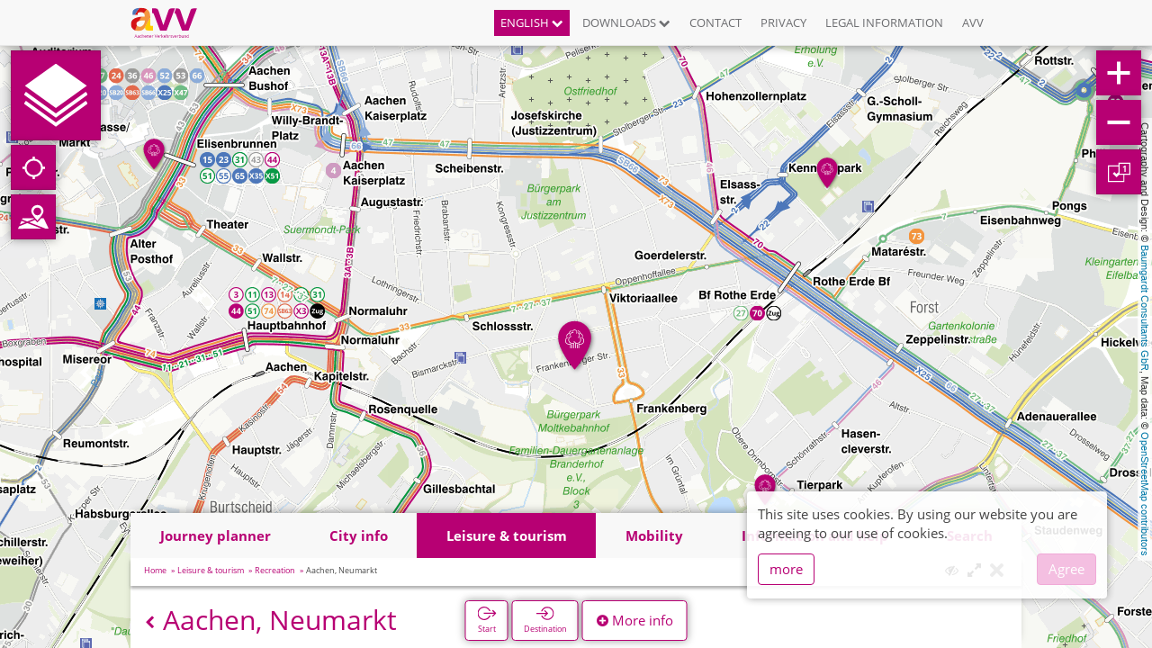

--- FILE ---
content_type: text/html; charset=UTF-8
request_url: https://netzplan.avv.de/api/wfs-layers/13/features/361?props=geometry,idint,f_type,centerx,centery,title,svg,svg_hover,extern_url,ttip_img&locale=en-us
body_size: 293
content:
{"type": "FeatureCollection",
 "bbox": [ 6.01887253, 50.55267999, 6.97274332, 51.14800656],
 "features": [
  {"geometry":{"coordinates":[6.106395,50.768559],"type":"Point"},"id":"avvaachen_poi_Naherholung.7","properties":{"centerx":6.10639491013,"centery":50.76855933724,"f_type":"poi","idint":361,"svg":"gui/icons_pin/naherholung_pin.svg","svg_hover":"gui/icons_pin/naherholung_pin.svg","title":"Aachen, Neumarkt"},"type":"Feature"}
 ]
}

--- FILE ---
content_type: text/html; charset=UTF-8
request_url: https://netzplan.avv.de/api/wfs-layers/13/features?format=GeoJSON&locale=en-us&props=geometry,idint,f_type,centerx,centery,title,svg,svg_hover,extern_url,ttip_img&srs=EPSG:4326
body_size: 2688
content:
{"type": "FeatureCollection",
 "bbox": [ 6.01887253, 50.55267999, 6.97274332, 51.14800656],
 "features": [
  {"geometry":{"coordinates":[6.095567,51.128155],"type":"Point"},"id":"avvaachen_poi_Naherholung.0","properties":{"centerx":6.09556746369,"centery":51.12815491596,"f_type":"poi","idint":403,"svg":"gui/icons_pin/naherholung_pin.svg","svg_hover":"gui/icons_pin/naherholung_pin.svg","title":"Wassenberg, Effeld Campingplatz Effelder Waldsee"},"type":"Feature"}
 ,{"geometry":{"coordinates":[6.193302,51.148007],"type":"Point"},"id":"avvaachen_poi_Naherholung.1","properties":{"centerx":6.19330201672,"centery":51.14800656287,"f_type":"poi","idint":404,"svg":"gui/icons_pin/naherholung_pin.svg","svg_hover":"gui/icons_pin/naherholung_pin.svg","title":"Wegberg, Rödgen Raky-Schlösschen"},"type":"Feature"}
 ,{"geometry":{"coordinates":[6.27512,51.141209],"type":"Point"},"id":"avvaachen_poi_Naherholung.2","properties":{"centerx":6.27512045536,"centery":51.14120863215,"f_type":"poi","idint":405,"svg":"gui/icons_pin/naherholung_pin.svg","svg_hover":"gui/icons_pin/naherholung_pin.svg","title":"Wegberg, Stadtpark"},"type":"Feature"}
 ,{"geometry":{"coordinates":[6.125518,50.8163],"type":"Point"},"id":"avvaachen_poi_Naherholung.3","properties":{"centerx":6.12551795308,"centery":50.81629995895,"f_type":"poi","idint":406,"svg":"gui/icons_pin/naherholung_pin.svg","svg_hover":"gui/icons_pin/naherholung_pin.svg","title":"Würselen, Stadtgarten"},"type":"Feature"}
 ,{"geometry":{"coordinates":[6.086277,50.774338],"type":"Point"},"id":"avvaachen_poi_Naherholung.4","properties":{"centerx":6.08627701119,"centery":50.77433817369,"f_type":"poi","idint":358,"svg":"gui/icons_pin/naherholung_pin.svg","svg_hover":"gui/icons_pin/naherholung_pin.svg","title":"Aachen, Elisengarten"},"type":"Feature"}
 ,{"geometry":{"coordinates":[6.184397,50.702992],"type":"Point"},"id":"avvaachen_poi_Naherholung.5","properties":{"centerx":6.18439701201,"centery":50.70299249899,"f_type":"poi","idint":359,"svg":"gui/icons_pin/naherholung_pin.svg","svg_hover":"gui/icons_pin/naherholung_pin.svg","title":"Aachen, Freizeitgelände Walheim (POI)"},"type":"Feature"}
 ,{"geometry":{"coordinates":[6.118386,50.773752],"type":"Point"},"id":"avvaachen_poi_Naherholung.6","properties":{"centerx":6.11838602748,"centery":50.77375249585,"f_type":"poi","idint":360,"svg":"gui/icons_pin/naherholung_pin.svg","svg_hover":"gui/icons_pin/naherholung_pin.svg","title":"Aachen, Kennedypark (POI)"},"type":"Feature"}
 ,{"geometry":{"coordinates":[6.106395,50.768559],"type":"Point"},"id":"avvaachen_poi_Naherholung.7","properties":{"centerx":6.10639491013,"centery":50.76855933724,"f_type":"poi","idint":361,"svg":"gui/icons_pin/naherholung_pin.svg","svg_hover":"gui/icons_pin/naherholung_pin.svg","title":"Aachen, Neumarkt"},"type":"Feature"}
 ,{"geometry":{"coordinates":[6.05679,50.751838],"type":"Point"},"id":"avvaachen_poi_Naherholung.8","properties":{"centerx":6.05679003266,"centery":50.75183831136,"f_type":"poi","idint":362,"svg":"gui/icons_pin/naherholung_pin.svg","svg_hover":"gui/icons_pin/naherholung_pin.svg","title":"Aachen, Von-Halfern-Park"},"type":"Feature"}
 ,{"geometry":{"coordinates":[6.068566,50.771734],"type":"Point"},"id":"avvaachen_poi_Naherholung.9","properties":{"centerx":6.06856632007,"centery":50.77173415414,"f_type":"poi","idint":363,"svg":"gui/icons_pin/naherholung_pin.svg","svg_hover":"gui/icons_pin/naherholung_pin.svg","title":"Aachen, Westpark"},"type":"Feature"}
 ,{"geometry":{"coordinates":[6.115456,50.764218],"type":"Point"},"id":"avvaachen_poi_Naherholung.10","properties":{"centerx":6.11545621452,"centery":50.76421784622,"f_type":"poi","idint":364,"svg":"gui/icons_pin/naherholung_pin.svg","svg_hover":"gui/icons_pin/naherholung_pin.svg","title":"Aachener Tierpark (Euregiozoo)"},"type":"Feature"}
 ,{"geometry":{"coordinates":[6.286335,50.89147],"type":"Point"},"id":"avvaachen_poi_Naherholung.11","properties":{"centerx":6.2863348322,"centery":50.89147014449,"f_type":"poi","idint":365,"svg":"gui/icons_pin/naherholung_pin.svg","svg_hover":"gui/icons_pin/naherholung_pin.svg","title":"Aldenhoven, Römerpark"},"type":"Feature"}
 ,{"geometry":{"coordinates":[6.191323,50.863367],"type":"Point"},"id":"avvaachen_poi_Naherholung.12","properties":{"centerx":6.19132334527,"centery":50.86336735846,"f_type":"poi","idint":366,"svg":"gui/icons_pin/naherholung_pin.svg","svg_hover":"gui/icons_pin/naherholung_pin.svg","title":"Alsdorf, Mariadorf Glück-Auf-Park Josef Thelen"},"type":"Feature"}
 ,{"geometry":{"coordinates":[6.201591,50.859673],"type":"Point"},"id":"avvaachen_poi_Naherholung.13","properties":{"centerx":6.20159092942,"centery":50.85967346943,"f_type":"poi","idint":367,"svg":"gui/icons_pin/naherholung_pin.svg","svg_hover":"gui/icons_pin/naherholung_pin.svg","title":"Alsdorf, Mariadorf Südpark"},"type":"Feature"}
 ,{"geometry":{"coordinates":[6.200518,50.923839],"type":"Point"},"id":"avvaachen_poi_Naherholung.14","properties":{"centerx":6.2005178653,"centery":50.92383934458,"f_type":"poi","idint":368,"svg":"gui/icons_pin/naherholung_pin.svg","svg_hover":"gui/icons_pin/naherholung_pin.svg","title":"Baesweiler, Setterich Burgpark"},"type":"Feature"}
 ,{"geometry":{"coordinates":[6.970384,50.961847],"type":"Point"},"id":"avvaachen_poi_Naherholung.15","properties":{"centerx":6.97038443894,"centery":50.96184699069,"f_type":"poi","idint":369,"svg":"gui/icons_pin/naherholung_pin.svg","svg_hover":"gui/icons_pin/naherholung_pin.svg","title":"Botanischer Garten Köln Flora"},"type":"Feature"}
 ,{"geometry":{"coordinates":[6.020828,50.754718],"type":"Point"},"id":"avvaachen_poi_Naherholung.16","properties":{"centerx":6.02082783559,"centery":50.75471805421,"f_type":"poi","idint":370,"svg":"gui/icons_pin/naherholung_pin.svg","svg_hover":"gui/icons_pin/naherholung_pin.svg","title":"Dreiländerpunkt"},"type":"Feature"}
 ,{"geometry":{"coordinates":[6.425828,50.816578],"type":"Point"},"id":"avvaachen_poi_Naherholung.17","properties":{"centerx":6.42582820554,"centery":50.81657759575,"f_type":"poi","idint":371,"svg":"gui/icons_pin/naherholung_pin.svg","svg_hover":"gui/icons_pin/naherholung_pin.svg","title":"Düren, Echtz Badesee (POI)"},"type":"Feature"}
 ,{"geometry":{"coordinates":[6.432313,50.782799],"type":"Point"},"id":"avvaachen_poi_Naherholung.18","properties":{"centerx":6.43231282382,"centery":50.78279905047,"f_type":"poi","idint":372,"svg":"gui/icons_pin/naherholung_pin.svg","svg_hover":"gui/icons_pin/naherholung_pin.svg","title":"Düren, Gürzenich Schillingspark"},"type":"Feature"}
 ,{"geometry":{"coordinates":[6.484771,50.795888],"type":"Point"},"id":"avvaachen_poi_Naherholung.19","properties":{"centerx":6.4847705866,"centery":50.79588770873,"f_type":"poi","idint":373,"svg":"gui/icons_pin/naherholung_pin.svg","svg_hover":"gui/icons_pin/naherholung_pin.svg","title":"Düren, Holzbendenpark"},"type":"Feature"}
 ,{"geometry":{"coordinates":[6.492101,50.803723],"type":"Point"},"id":"avvaachen_poi_Naherholung.20","properties":{"centerx":6.49210071305,"centery":50.8037225921,"f_type":"poi","idint":374,"svg":"gui/icons_pin/naherholung_pin.svg","svg_hover":"gui/icons_pin/naherholung_pin.svg","title":"Düren, Konrad-Adenauer Park"},"type":"Feature"}
 ,{"geometry":{"coordinates":[6.472519,50.812991],"type":"Point"},"id":"avvaachen_poi_Naherholung.21","properties":{"centerx":6.47251861005,"centery":50.81299067186,"f_type":"poi","idint":375,"svg":"gui/icons_pin/naherholung_pin.svg","svg_hover":"gui/icons_pin/naherholung_pin.svg","title":"Düren, Nordpark"},"type":"Feature"}
 ,{"geometry":{"coordinates":[6.465645,50.789511],"type":"Point"},"id":"avvaachen_poi_Naherholung.22","properties":{"centerx":6.46564460744,"centery":50.78951142172,"f_type":"poi","idint":376,"svg":"gui/icons_pin/naherholung_pin.svg","svg_hover":"gui/icons_pin/naherholung_pin.svg","title":"Düren, Rölsdorf Volkspark"},"type":"Feature"}
 ,{"geometry":{"coordinates":[6.485987,50.806499],"type":"Point"},"id":"avvaachen_poi_Naherholung.23","properties":{"centerx":6.48598709681,"centery":50.80649896732,"f_type":"poi","idint":377,"svg":"gui/icons_pin/naherholung_pin.svg","svg_hover":"gui/icons_pin/naherholung_pin.svg","title":"Düren, Theodor-Heuss-Park"},"type":"Feature"}
 ,{"geometry":{"coordinates":[6.4455,50.803676],"type":"Point"},"id":"avvaachen_poi_Naherholung.24","properties":{"centerx":6.44549990915,"centery":50.80367638287,"f_type":"poi","idint":378,"svg":"gui/icons_pin/naherholung_pin.svg","svg_hover":"gui/icons_pin/naherholung_pin.svg","title":"Dürener Badesee"},"type":"Feature"}
 ,{"geometry":{"coordinates":[6.320495,51.078441],"type":"Point"},"id":"avvaachen_poi_Naherholung.25","properties":{"centerx":6.3204954832,"centery":51.07844121307,"f_type":"poi","idint":379,"svg":"gui/icons_pin/naherholung_pin.svg","svg_hover":"gui/icons_pin/naherholung_pin.svg","title":"Erkelenz, Stadtpark"},"type":"Feature"}
 ,{"geometry":{"coordinates":[6.317395,51.084122],"type":"Point"},"id":"avvaachen_poi_Naherholung.26","properties":{"centerx":6.31739511666,"centery":51.08412162162,"f_type":"poi","idint":380,"svg":"gui/icons_pin/naherholung_pin.svg","svg_hover":"gui/icons_pin/naherholung_pin.svg","title":"Erkelenz, Ziegelweiherpark"},"type":"Feature"}
 ,{"geometry":{"coordinates":[6.265797,50.816504],"type":"Point"},"id":"avvaachen_poi_Naherholung.27","properties":{"centerx":6.2657968617,"centery":50.81650443201,"f_type":"poi","idint":381,"svg":"gui/icons_pin/naherholung_pin.svg","svg_hover":"gui/icons_pin/naherholung_pin.svg","title":"Eschweiler, Stadtgarten"},"type":"Feature"}
 ,{"geometry":{"coordinates":[6.784124,50.653204],"type":"Point"},"id":"avvaachen_poi_Naherholung.28","properties":{"centerx":6.78412352476,"centery":50.65320391186,"f_type":"poi","idint":382,"svg":"gui/icons_pin/naherholung_pin.svg","svg_hover":"gui/icons_pin/naherholung_pin.svg","title":"Euskirchen, Schillerpark (POI)"},"type":"Feature"}
 ,{"geometry":{"coordinates":[6.046819,50.868729],"type":"Point"},"id":"avvaachen_poi_Naherholung.29","properties":{"centerx":6.04681926192,"centery":50.86872924257,"f_type":"poi","idint":383,"svg":"gui/icons_pin/naherholung_pin.svg","svg_hover":"gui/icons_pin/naherholung_pin.svg","title":"GaiaZoo Kerkrade (POI)"},"type":"Feature"}
 ,{"geometry":{"coordinates":[6.03201,50.980899],"type":"Point"},"id":"avvaachen_poi_Naherholung.30","properties":{"centerx":6.03201038226,"centery":50.98089923411,"f_type":"poi","idint":384,"svg":"gui/icons_pin/naherholung_pin.svg","svg_hover":"gui/icons_pin/naherholung_pin.svg","title":"Gangelt, Abenteuerspielplatz Niederbusch"},"type":"Feature"}
 ,{"geometry":{"coordinates":[6.117351,50.959307],"type":"Point"},"id":"avvaachen_poi_Naherholung.31","properties":{"centerx":6.11735074297,"centery":50.95930669631,"f_type":"poi","idint":385,"svg":"gui/icons_pin/naherholung_pin.svg","svg_hover":"gui/icons_pin/naherholung_pin.svg","title":"Geilenkirchen, Wurmauenpark"},"type":"Feature"}
 ,{"geometry":{"coordinates":[6.071879,50.759678],"type":"Point"},"id":"avvaachen_poi_Naherholung.32","properties":{"centerx":6.07187904873,"centery":50.75967754332,"f_type":"poi","idint":386,"svg":"gui/icons_pin/naherholung_pin.svg","svg_hover":"gui/icons_pin/naherholung_pin.svg","title":"Hangeweiher Aachen"},"type":"Feature"}
 ,{"geometry":{"coordinates":[6.477976,50.630403],"type":"Point"},"id":"avvaachen_poi_Naherholung.33","properties":{"centerx":6.47797636557,"centery":50.63040290909,"f_type":"poi","idint":387,"svg":"gui/icons_pin/naherholung_pin.svg","svg_hover":"gui/icons_pin/naherholung_pin.svg","title":"Heimbach, Kurpark"},"type":"Feature"}
 ,{"geometry":{"coordinates":[6.226112,51.019165],"type":"Point"},"id":"avvaachen_poi_Naherholung.34","properties":{"centerx":6.22611222663,"centery":51.01916526861,"f_type":"poi","idint":388,"svg":"gui/icons_pin/naherholung_pin.svg","svg_hover":"gui/icons_pin/naherholung_pin.svg","title":"Heinsberg, Badesee Kapbusch"},"type":"Feature"}
 ,{"geometry":{"coordinates":[6.11329,50.893466],"type":"Point"},"id":"avvaachen_poi_Naherholung.35","properties":{"centerx":6.11328996187,"centery":50.89346619737,"f_type":"poi","idint":389,"svg":"gui/icons_pin/naherholung_pin.svg","svg_hover":"gui/icons_pin/naherholung_pin.svg","title":"Herzogenrath, Merkstein Grube-Adolf-Park"},"type":"Feature"}
 ,{"geometry":{"coordinates":[6.100362,50.88288],"type":"Point"},"id":"avvaachen_poi_Naherholung.36","properties":{"centerx":6.10036170258,"centery":50.88287998099,"f_type":"poi","idint":390,"svg":"gui/icons_pin/naherholung_pin.svg","svg_hover":"gui/icons_pin/naherholung_pin.svg","title":"Herzogenrath, Merkstein Volkspark"},"type":"Feature"}
 ,{"geometry":{"coordinates":[6.345627,50.921863],"type":"Point"},"id":"avvaachen_poi_Naherholung.37","properties":{"centerx":6.34562691965,"centery":50.92186320293,"f_type":"poi","idint":391,"svg":"gui/icons_pin/naherholung_pin.svg","svg_hover":"gui/icons_pin/naherholung_pin.svg","title":"Jülich, Brückenkopf-Park (POI)"},"type":"Feature"}
 ,{"geometry":{"coordinates":[6.348295,50.919186],"type":"Point"},"id":"avvaachen_poi_Naherholung.38","properties":{"centerx":6.34829478447,"centery":50.91918551221,"f_type":"poi","idint":392,"svg":"gui/icons_pin/naherholung_pin.svg","svg_hover":"gui/icons_pin/naherholung_pin.svg","title":"Jülich, Hochseilgarten"},"type":"Feature"}
 ,{"geometry":{"coordinates":[6.972743,50.95825],"type":"Point"},"id":"avvaachen_poi_Naherholung.39","properties":{"centerx":6.972743319,"centery":50.95824964339,"f_type":"poi","idint":393,"svg":"gui/icons_pin/naherholung_pin.svg","svg_hover":"gui/icons_pin/naherholung_pin.svg","title":"Köln, Zoo Köln"},"type":"Feature"}
 ,{"geometry":{"coordinates":[6.464803,50.727605],"type":"Point"},"id":"avvaachen_poi_Naherholung.40","properties":{"centerx":6.4648032347,"centery":50.72760527296,"f_type":"poi","idint":394,"svg":"gui/icons_pin/naherholung_pin.svg","svg_hover":"gui/icons_pin/naherholung_pin.svg","title":"Kreuzau, Untermaubach Campingplatz"},"type":"Feature"}
 ,{"geometry":{"coordinates":[6.030326,50.889724],"type":"Point"},"id":"avvaachen_poi_Naherholung.41","properties":{"centerx":6.03032646294,"centery":50.88972429349,"f_type":"poi","idint":395,"svg":"gui/icons_pin/naherholung_pin.svg","svg_hover":"gui/icons_pin/naherholung_pin.svg","title":"Landgraaf, Familienpark Mondo Verde Landgraaf"},"type":"Feature"}
 ,{"geometry":{"coordinates":[6.387832,50.799918],"type":"Point"},"id":"avvaachen_poi_Naherholung.42","properties":{"centerx":6.38783196713,"centery":50.79991839815,"f_type":"poi","idint":396,"svg":"gui/icons_pin/naherholung_pin.svg","svg_hover":"gui/icons_pin/naherholung_pin.svg","title":"Langerwehe, Merode Schlosspark"},"type":"Feature"}
 ,{"geometry":{"coordinates":[6.242718,50.55268],"type":"Point"},"id":"avvaachen_poi_Naherholung.43","properties":{"centerx":6.24271829206,"centery":50.55267998864,"f_type":"poi","idint":397,"svg":"gui/icons_pin/naherholung_pin.svg","svg_hover":"gui/icons_pin/naherholung_pin.svg","title":"Monschau, Stadtpark"},"type":"Feature"}
 ,{"geometry":{"coordinates":[6.543668,50.696349],"type":"Point"},"id":"avvaachen_poi_Naherholung.44","properties":{"centerx":6.54366794922,"centery":50.69634917161,"f_type":"poi","idint":398,"svg":"gui/icons_pin/naherholung_pin.svg","svg_hover":"gui/icons_pin/naherholung_pin.svg","title":"Nideggen, Berg Naturschutzgebiet"},"type":"Feature"}
 ,{"geometry":{"coordinates":[6.448126,50.587273],"type":"Point"},"id":"avvaachen_poi_Naherholung.45","properties":{"centerx":6.44812565473,"centery":50.58727294899,"f_type":"poi","idint":399,"svg":"gui/icons_pin/naherholung_pin.svg","svg_hover":"gui/icons_pin/naherholung_pin.svg","title":"Schleiden, Gemünd Vogelsang"},"type":"Feature"}
 ,{"geometry":{"coordinates":[6.094255,50.940352],"type":"Point"},"id":"avvaachen_poi_Naherholung.46","properties":{"centerx":6.09425462564,"centery":50.9403520126,"f_type":"poi","idint":400,"svg":"gui/icons_pin/naherholung_pin.svg","svg_hover":"gui/icons_pin/naherholung_pin.svg","title":"Übach-Palenberg, Willy-Dohmen-Park Windhausen"},"type":"Feature"}
 ,{"geometry":{"coordinates":[6.018873,50.755375],"type":"Point"},"id":"avvaachen_poi_Naherholung.47","properties":{"centerx":6.01887252566,"centery":50.75537461479,"f_type":"poi","idint":401,"svg":"gui/icons_pin/naherholung_pin.svg","svg_hover":"gui/icons_pin/naherholung_pin.svg","title":"Vaals, Labyrinth Dreiländerpunkt Vaals"},"type":"Feature"}
 ,{"geometry":{"coordinates":[6.151128,51.130208],"type":"Point"},"id":"avvaachen_poi_Naherholung.48","properties":{"centerx":6.15112805873,"centery":51.13020836012,"f_type":"poi","idint":402,"svg":"gui/icons_pin/naherholung_pin.svg","svg_hover":"gui/icons_pin/naherholung_pin.svg","title":"Wassenberg, Birgelen Campingplatz Rosenthal"},"type":"Feature"}
 ]
}

--- FILE ---
content_type: image/svg+xml
request_url: https://netzplan.avv.de/images/app/btn/btn_minus.svg
body_size: 995
content:
<?xml version="1.0" encoding="utf-8"?>
<!-- Generator: Adobe Illustrator 21.0.0, SVG Export Plug-In . SVG Version: 6.00 Build 0)  -->
<svg version="1.1" xmlns="http://www.w3.org/2000/svg" xmlns:xlink="http://www.w3.org/1999/xlink" x="0px" y="0px" width="50px"
	 height="50px" viewBox="0 0 50 50" style="enable-background:new 0 0 50 50;" xml:space="preserve">
<style type="text/css">
	.st0{fill:#009384;}
	.st1{fill:#FCF4F2;}
	.st2{fill:#808080;}
	.st3{fill:#fff;}
	.st4{fill:#009485;}
	.st5{fill:#C5C5C5;}
	.st6{enable-background:new    ;}
	.st7{fill:#5AC5F2;}
	.st8{fill:#8BD6F6;}
	.st9{fill:none;stroke:#FCF4F2;stroke-width:2;}
	.st10{fill:#009485;stroke:#009283;stroke-width:1.7142;stroke-miterlimit:10;}
</style>
<g id="Ebene_1">
	<g id="minus">
		<g>
			
				<rect x="22.915" y="12.498" transform="matrix(-1.836970e-16 1 -1 -1.836970e-16 50 9.130474e-13)" class="st3" width="4.171" height="25.004"/>
		</g>
	</g>
</g>
<g id="OBJECTS">
</g>
<g id="Capa_1">
</g>
<g id="Layer_1">
</g>
</svg>


--- FILE ---
content_type: application/javascript
request_url: https://netzplan.avv.de/js/lang/kaizerframe_analytics_en-us.js
body_size: 154
content:
(function() {
	'use-strict';
	angular.module('kaizerframe')
		.value('kaizerframe_analyticsLocale', {
			"Google Analytics is now disabled.": "",
			"Google Analytics is now enabled.": ""
		});
}());

--- FILE ---
content_type: image/svg+xml
request_url: https://netzplan.avv.de/storage/ilnpx_template/ilnpx3/cVZJhva0d46PiI75C0KzWmsrq57zKJ8FX9FEbZU7.svg
body_size: 17742
content:
<?xml version="1.0" encoding="utf-8"?>
<!-- Generator: Adobe Illustrator 16.0.0, SVG Export Plug-In . SVG Version: 6.00 Build 0)  -->
<!DOCTYPE svg PUBLIC "-//W3C//DTD SVG 1.1//EN" "http://www.w3.org/Graphics/SVG/1.1/DTD/svg11.dtd">
<svg version="1.1" id="Ebene_1" xmlns="http://www.w3.org/2000/svg" xmlns:xlink="http://www.w3.org/1999/xlink" x="0px" y="0px"
	 width="370px" height="200px" viewBox="0 0 370 200" enable-background="new 0 0 370 200" xml:space="preserve">
<g>
	<path fill="#B90276" d="M315.661,181.785c-0.595-0.825-0.894-2.057-0.894-3.686c0-1.609,0.299-2.856,0.901-3.732
		c0.603-0.885,1.462-1.322,2.595-1.322c1.323,0,2.288,0.389,2.882,1.158c0.606,0.771,0.901,2.064,0.901,3.871v0.408
		c0,1.602-0.286,2.76-0.886,3.472c-0.594,0.716-1.55,1.082-2.873,1.082C317.132,183.036,316.264,182.615,315.661,181.785
		L315.661,181.785L315.661,181.785z M322.413,184.418h1.575v-18.113h-1.94v5.189l0.051,0.896l0.08,0.924h-0.147
		c-0.923-1.26-2.254-1.889-3.98-1.889c-1.668,0-2.961,0.586-3.885,1.749c-0.935,1.158-1.401,2.792-1.401,4.898
		c0,2.103,0.468,3.724,1.395,4.86c0.922,1.146,2.216,1.719,3.893,1.719c1.777,0,3.112-0.647,3.998-1.949h0.108L322.413,184.418
		L322.413,184.418L322.413,184.418z M309.508,184.418v-8.328c0-1.625-0.389-2.805-1.172-3.551c-0.771-0.745-1.93-1.112-3.468-1.112
		c-0.876,0-1.672,0.173-2.384,0.519c-0.712,0.351-1.268,0.83-1.664,1.463h-0.097l-0.313-1.744h-1.57v12.755h1.934v-6.692
		c0-1.66,0.313-2.855,0.931-3.572c0.619-0.725,1.598-1.088,2.929-1.088c1.015,0,1.757,0.254,2.229,0.771
		c0.472,0.51,0.712,1.289,0.712,2.325v8.256L309.508,184.418L309.508,184.418L309.508,184.418z M284.069,171.663v8.345
		c0,1.622,0.388,2.801,1.158,3.538c0.774,0.737,1.929,1.108,3.483,1.108c0.9,0,1.71-0.174,2.404-0.506
		c0.703-0.338,1.256-0.813,1.651-1.444h0.105l0.272,1.714h1.602v-12.755h-1.93v6.702c0,1.65-0.315,2.843-0.927,3.576
		c-0.619,0.725-1.593,1.095-2.933,1.095c-1.012,0-1.752-0.257-2.225-0.774c-0.472-0.51-0.712-1.285-0.712-2.324v-8.273
		L284.069,171.663L284.069,171.663L284.069,171.663z M277.961,174.292c0.581,0.812,0.868,2.051,0.868,3.711
		c0,1.626-0.287,2.868-0.868,3.731c-0.586,0.863-1.47,1.302-2.654,1.302c-1.318,0-2.278-0.388-2.881-1.158
		c-0.594-0.774-0.893-2.06-0.893-3.854c0-1.789,0.289-3.065,0.876-3.819c0.58-0.759,1.528-1.138,2.852-1.138
		C276.474,173.064,277.375,173.475,277.961,174.292L277.961,174.292L277.961,174.292z M271.533,173.355h-0.09
		c0.056-0.782,0.09-1.668,0.09-2.648v-4.402H269.6v18.113h1.386l0.408-1.639h0.141c0.463,0.637,1.049,1.104,1.727,1.406
		c0.687,0.313,1.453,0.469,2.279,0.469c1.658,0,2.953-0.581,3.896-1.744c0.932-1.158,1.398-2.789,1.398-4.887
		c0-2.09-0.468-3.711-1.396-4.854c-0.923-1.146-2.225-1.719-3.899-1.719C273.77,171.452,272.435,172.084,271.533,173.355
		L271.533,173.355L271.533,173.355L271.533,173.355z M263.487,172.102c-0.66,0.45-1.233,1.092-1.706,1.922h-0.097l-0.215-2.359
		h-1.597v12.755h1.934v-6.845c0-1.247,0.357-2.292,1.091-3.131c0.741-0.838,1.622-1.26,2.653-1.26c0.405,0,0.872,0.061,1.395,0.174
		l0.267-1.791c-0.451-0.096-0.956-0.139-1.521-0.139C264.898,171.427,264.152,171.654,263.487,172.102L263.487,172.102
		L263.487,172.102z M253.685,174.018c0.548,0.649,0.822,1.58,0.822,2.797h-6.669c0.104-1.179,0.464-2.102,1.074-2.768
		c0.603-0.669,1.428-1.002,2.446-1.002C252.366,173.045,253.146,173.369,253.685,174.018L253.685,174.018L253.685,174.018z
		 M254.09,184.456c0.61-0.126,1.255-0.337,1.938-0.636v-1.719c-1.344,0.571-2.695,0.858-4.068,0.858
		c-1.307,0-2.321-0.388-3.037-1.163c-0.712-0.779-1.091-1.916-1.133-3.412h8.786v-1.222c0-1.718-0.468-3.108-1.395-4.157
		c-0.932-1.053-2.195-1.58-3.8-1.58c-1.702,0-3.063,0.607-4.073,1.816c-1.016,1.209-1.521,2.847-1.521,4.898
		c0,2.043,0.543,3.635,1.63,4.78c1.095,1.154,2.582,1.731,4.465,1.731C252.746,184.654,253.487,184.587,254.09,184.456
		L254.09,184.456L254.09,184.456z M239.607,184.418l4.84-12.755h-2.071c-1.58,4.343-2.604,7.165-3.05,8.454
		c-0.459,1.289-0.726,2.145-0.817,2.553h-0.097c-0.103-0.521-0.465-1.672-1.092-3.445l-2.747-7.562h-2.063l4.835,12.755H239.607
		L239.607,184.418L239.607,184.418z M230.609,178.833c-0.529-0.563-1.555-1.116-3.065-1.669c-1.104-0.412-1.841-0.725-2.229-0.943
		c-0.396-0.215-0.678-0.441-0.847-0.687c-0.177-0.24-0.266-0.53-0.266-0.872c0-0.501,0.235-0.896,0.698-1.188
		c0.469-0.287,1.163-0.431,2.073-0.431c1.04,0,2.198,0.267,3.479,0.792l0.687-1.57c-1.313-0.562-2.654-0.84-4.027-0.84
		c-1.47,0-2.637,0.305-3.482,0.902c-0.843,0.602-1.26,1.423-1.26,2.464c0,0.581,0.117,1.078,0.357,1.5
		c0.252,0.417,0.619,0.796,1.12,1.124c0.497,0.329,1.344,0.712,2.536,1.154c1.247,0.484,2.085,0.9,2.515,1.25
		c0.431,0.354,0.646,0.785,0.646,1.277c0,0.66-0.274,1.149-0.81,1.471c-0.548,0.324-1.322,0.483-2.33,0.483
		c-0.647,0-1.331-0.089-2.033-0.266c-0.699-0.183-1.36-0.421-1.973-0.737v1.795c0.948,0.539,2.264,0.809,3.96,0.809
		c1.593,0,2.839-0.323,3.729-0.969c0.885-0.645,1.323-1.559,1.323-2.746C231.41,180.092,231.148,179.389,230.609,178.833
		L230.609,178.833L230.609,178.833z M217.066,172.102c-0.67,0.45-1.229,1.092-1.71,1.922h-0.093l-0.219-2.359h-1.598v12.755h1.935
		v-6.845c0-1.247,0.362-2.292,1.1-3.131c0.729-0.838,1.613-1.26,2.646-1.26c0.408,0,0.867,0.061,1.401,0.174l0.263-1.791
		c-0.451-0.096-0.957-0.139-1.518-0.139C218.465,171.427,217.736,171.654,217.066,172.102L217.066,172.102L217.066,172.102z
		 M209.477,184.418v-8.328c0-1.607-0.384-2.783-1.167-3.529c-0.779-0.74-1.95-1.107-3.505-1.107c-0.901,0-1.71,0.177-2.41,0.527
		c-0.693,0.354-1.246,0.834-1.621,1.447h-0.113c0.055-0.434,0.089-0.984,0.089-1.639v-5.484h-1.931v18.113h1.931v-6.672
		c0-1.656,0.314-2.855,0.927-3.581c0.619-0.729,1.601-1.101,2.936-1.101c1.013,0,1.758,0.254,2.229,0.771
		c0.472,0.51,0.708,1.289,0.708,2.325v8.256L209.477,184.418L209.477,184.418L209.477,184.418z M192.635,174.018
		c0.544,0.649,0.817,1.58,0.817,2.797h-6.674c0.11-1.179,0.469-2.102,1.074-2.768c0.611-0.669,1.43-1.002,2.452-1.002
		C191.316,173.045,192.092,173.369,192.635,174.018L192.635,174.018L192.635,174.018z M193.035,184.456
		c0.609-0.126,1.255-0.337,1.94-0.636v-1.719c-1.344,0.571-2.704,0.858-4.077,0.858c-1.302,0-2.311-0.388-3.032-1.163
		c-0.717-0.779-1.096-1.916-1.134-3.412h8.787v-1.222c0-1.718-0.464-3.108-1.395-4.157c-0.932-1.053-2.194-1.58-3.795-1.58
		c-1.711,0-3.067,0.607-4.078,1.816c-1.016,1.209-1.521,2.847-1.521,4.898c0,2.043,0.543,3.635,1.636,4.78
		c1.087,1.154,2.577,1.731,4.465,1.731C191.691,184.654,192.429,184.587,193.035,184.456L193.035,184.456L193.035,184.456z
		 M174.745,177.889c0.063-0.893,0.095-1.55,0.095-1.979v-9.604h-1.915v18.112h1.915v-4.772l1.451-1.26l4.507,6.032h2.338
		l-5.531-7.321l5.173-5.434h-2.295l-4.12,4.363c-0.682,0.768-1.191,1.387-1.521,1.861H174.745L174.745,177.889L174.745,177.889z
		 M166.817,172.102c-0.668,0.45-1.233,1.092-1.71,1.922h-0.09l-0.224-2.359h-1.599v12.755h1.937v-6.845
		c0-1.247,0.366-2.292,1.102-3.131c0.73-0.838,1.613-1.26,2.646-1.26c0.404,0,0.87,0.061,1.397,0.174l0.271-1.791
		c-0.451-0.096-0.96-0.139-1.527-0.139C168.218,171.427,167.487,171.654,166.817,172.102L166.817,172.102L166.817,172.102z
		 M157.017,174.018c0.543,0.649,0.813,1.58,0.813,2.797h-6.666c0.106-1.179,0.465-2.102,1.076-2.768
		c0.608-0.669,1.426-1.002,2.449-1.002C155.697,173.045,156.474,173.369,157.017,174.018L157.017,174.018L157.017,174.018z
		 M157.419,184.456c0.605-0.126,1.255-0.337,1.936-0.636v-1.719c-1.342,0.571-2.7,0.858-4.07,0.858
		c-1.307,0-2.317-0.388-3.033-1.163c-0.718-0.779-1.096-1.916-1.135-3.412h8.788v-1.222c0-1.718-0.465-3.108-1.397-4.157
		c-0.931-1.053-2.197-1.58-3.793-1.58c-1.706,0-3.068,0.607-4.082,1.816c-1.009,1.209-1.52,2.847-1.52,4.898
		c0,2.043,0.548,3.635,1.635,4.78c1.091,1.154,2.582,1.731,4.467,1.731C156.076,184.654,156.809,184.587,157.419,184.456
		L157.419,184.456L157.419,184.456z M141.758,178.344c-0.451,1.247-0.815,2.502-1.095,3.758c-0.266-1.195-0.619-2.427-1.068-3.689
		l-3.916-11.012h-2.093l6.1,17.019h1.952l6.138-17.019h-2.134L141.758,178.344L141.758,178.344L141.758,178.344z M123.329,172.102
		c-0.666,0.45-1.238,1.092-1.71,1.922h-0.093l-0.223-2.359h-1.595v12.755h1.934v-6.845c0-1.247,0.366-2.292,1.103-3.131
		c0.73-0.838,1.614-1.26,2.646-1.26c0.402,0,0.868,0.061,1.396,0.174l0.268-1.791c-0.451-0.096-0.958-0.139-1.525-0.139
		C124.731,171.427,123.999,171.654,123.329,172.102L123.329,172.102L123.329,172.102z M113.531,174.018
		c0.544,0.649,0.813,1.58,0.813,2.797h-6.668c0.104-1.179,0.468-2.102,1.074-2.768c0.61-0.669,1.426-1.002,2.45-1.002
		C112.21,173.045,112.985,173.369,113.531,174.018L113.531,174.018L113.531,174.018z M113.931,184.456
		c0.607-0.126,1.255-0.337,1.938-0.636v-1.719c-1.345,0.571-2.703,0.858-4.074,0.858c-1.307,0-2.316-0.388-3.033-1.163
		c-0.718-0.779-1.097-1.916-1.135-3.412h8.789v-1.222c0-1.718-0.467-3.108-1.398-4.157c-0.931-1.053-2.197-1.58-3.793-1.58
		c-1.708,0-3.069,0.607-4.082,1.816s-1.521,2.847-1.521,4.898c0,2.043,0.55,3.635,1.641,4.78c1.089,1.154,2.576,1.731,4.463,1.731
		C112.585,184.654,113.32,184.587,113.931,184.456L113.931,184.456L113.931,184.456z M102.364,184.418v-8.328
		c0-1.625-0.386-2.805-1.162-3.551c-0.775-0.745-1.933-1.112-3.468-1.112c-0.878,0-1.672,0.173-2.389,0.519
		c-0.714,0.351-1.27,0.83-1.664,1.463h-0.092l-0.316-1.744h-1.568v12.755h1.932v-6.692c0-1.66,0.31-2.855,0.931-3.572
		c0.622-0.725,1.6-1.088,2.937-1.088c1.007,0,1.748,0.254,2.222,0.771c0.474,0.51,0.71,1.289,0.71,2.325v8.256L102.364,184.418
		L102.364,184.418L102.364,184.418z M85.522,174.018c0.542,0.649,0.815,1.58,0.815,2.797h-6.67c0.108-1.179,0.467-2.102,1.076-2.768
		c0.607-0.669,1.428-1.002,2.448-1.002C84.202,173.045,84.977,173.369,85.522,174.018L85.522,174.018L85.522,174.018z
		 M85.923,184.456c0.607-0.126,1.255-0.337,1.938-0.636v-1.719c-1.339,0.571-2.699,0.858-4.07,0.858
		c-1.305,0-2.317-0.388-3.033-1.163c-0.72-0.779-1.098-1.916-1.135-3.412h8.787v-1.222c0-1.718-0.467-3.108-1.396-4.157
		c-0.931-1.053-2.197-1.58-3.793-1.58c-1.708,0-3.069,0.607-4.082,1.816c-1.009,1.209-1.519,2.847-1.519,4.898
		c0,2.043,0.545,3.635,1.636,4.78c1.087,1.154,2.578,1.731,4.463,1.731C84.579,184.654,85.316,184.587,85.923,184.456
		L85.923,184.456L85.923,184.456z M74.357,184.418v-8.328c0-1.607-0.39-2.783-1.169-3.529c-0.778-0.74-1.95-1.107-3.509-1.107
		c-0.901,0-1.702,0.177-2.405,0.527c-0.701,0.354-1.243,0.834-1.62,1.447h-0.117c0.061-0.434,0.09-0.984,0.09-1.639v-5.484h-1.93
		v18.113h1.93v-6.672c0-1.656,0.312-2.855,0.927-3.581c0.617-0.729,1.596-1.101,2.938-1.101c1.009,0,1.75,0.254,2.222,0.771
		c0.474,0.51,0.716,1.289,0.716,2.325v8.256L74.357,184.418L74.357,184.418L74.357,184.418z M60.669,183.988v-1.715
		c-1.118,0.459-2.203,0.688-3.273,0.688c-1.237,0-2.176-0.417-2.808-1.256c-0.634-0.838-0.95-2.043-0.95-3.605
		c0-3.307,1.293-4.961,3.888-4.961c0.389,0,0.834,0.055,1.337,0.172c0.507,0.109,0.972,0.252,1.396,0.422l0.596-1.644
		c-0.352-0.173-0.832-0.329-1.444-0.464c-0.613-0.135-1.227-0.198-1.84-0.198c-1.898,0-3.365,0.587-4.391,1.749
		c-1.03,1.158-1.544,2.811-1.544,4.94c0,2.085,0.505,3.69,1.519,4.827c1.014,1.138,2.441,1.711,4.288,1.711
		C58.74,184.654,59.816,184.432,60.669,183.988L60.669,183.988L60.669,183.988L60.669,183.988z M40.793,182.51
		c-0.423-0.361-0.636-0.896-0.636-1.597c0-0.894,0.341-1.546,1.021-1.976c0.676-0.422,1.786-0.662,3.324-0.713l1.931-0.084v1.154
		c0,1.188-0.343,2.105-1.032,2.768c-0.685,0.662-1.63,0.99-2.833,0.99C41.809,183.055,41.219,182.872,40.793,182.51L40.793,182.51
		L40.793,182.51z M48.365,184.418v-8.707c0-1.49-0.369-2.572-1.101-3.252c-0.732-0.67-1.862-1.007-3.382-1.007
		c-0.752,0-1.502,0.093-2.251,0.291c-0.748,0.188-1.438,0.459-2.066,0.805l0.593,1.476c1.344-0.653,2.546-0.979,3.609-0.979
		c0.948,0,1.635,0.24,2.066,0.716c0.432,0.478,0.646,1.214,0.646,2.216v0.793l-2.165,0.07c-4.12,0.127-6.182,1.475-6.182,4.053
		c0,1.2,0.36,2.131,1.078,2.78c0.716,0.652,1.706,0.981,2.972,0.981c0.948,0,1.737-0.147,2.372-0.43
		c0.632-0.283,1.268-0.822,1.902-1.627h0.093l0.383,1.819L48.365,184.418L48.365,184.418L48.365,184.418z M26.747,177.229
		l2.003-5.278c0.319-0.894,0.563-1.71,0.734-2.451c0.271,0.969,0.535,1.786,0.792,2.451l1.979,5.278H26.747L26.747,177.229
		L26.747,177.229z M37.04,184.418l-6.693-17.09h-1.664l-6.729,17.09h2.003l2.096-5.417h6.822l2.117,5.417H37.04L37.04,184.418
		L37.04,184.418z"/>
	<path fill="#B90276" d="M369,21.66l-10.83,29.01c-0.26,0.42-0.54,0.82-0.74,1.35l-34.89,92.54h-36.39L250.97,52.02
		c-1.21-3.13-3.38-4.33-6.75-4.33h-1.05l1.97-5.21L253,21.66h5.86c10.12,0,14.939,3.13,18.08,11.57l27.439,81.88l28.521-81.88
		c3.14-8.44,8.199-11.57,18.069-11.57H369z"/>
	<path fill="#FFFFFF" d="M79.539,91.304c0,14.939-11.565,32.29-27.956,32.29c-12.528,0-18.557-7.709-18.557-15.902
		c0-17.114,25.305-19.283,41.209-19.283h5.303L79.539,91.304L79.539,91.304L79.539,91.304z M124.605,144.559v-25.779h-9.64
		c-3.372,0-5.303-1.934-5.303-5.303V67.685c0-27.471-12.05-48.918-53.02-48.918c-12.77,0-45.062,2.41-45.062,25.302v13.014h28.436
		v-6.506c0-6.748,10.847-8.193,16.388-8.193c15.664,0,22.654,6.506,22.654,24.097v0.964h-3.855
		c-20.002,0-73.021,3.134-73.021,41.692c0,24.579,20.002,38.313,41.933,38.313c27.713,0,37.11-21.686,37.11-21.686h0.482
		c0,0-0.238,2.174-0.238,5.303c0,7.229,4.334,13.492,15.66,13.492H124.605L124.605,144.559L124.605,144.559z"/>
	<g>
		<g>
			<defs>
				<path id="SVGID_1_" d="M79.539,91.304c0,14.939-11.565,32.29-27.956,32.29c-12.528,0-18.557-7.709-18.557-15.902
					c0-17.114,25.305-19.283,41.209-19.283h5.303L79.539,91.304L79.539,91.304L79.539,91.304z M124.605,144.559v-25.779h-9.64
					c-3.372,0-5.303-1.934-5.303-5.303V67.685c0-27.471-12.05-48.918-53.02-48.918c-12.77,0-45.062,2.41-45.062,25.302v13.014
					h28.436v-6.506c0-6.748,10.847-8.193,16.388-8.193c15.664,0,22.654,6.506,22.654,24.097v0.964h-3.855
					c-20.002,0-73.021,3.134-73.021,41.692c0,24.579,20.002,38.313,41.933,38.313c27.713,0,37.11-21.686,37.11-21.686h0.482
					c0,0-0.238,2.174-0.238,5.303c0,7.229,4.334,13.492,15.66,13.492H124.605L124.605,144.559L124.605,144.559z"/>
			</defs>
			<clipPath id="SVGID_2_">
				<use xlink:href="#SVGID_1_"  overflow="visible"/>
			</clipPath>
			<path clip-path="url(#SVGID_2_)" fill="#FFCC00" d="M105.58,385.813h61.906c-77.255-83.607-81.479-202.649-12.171-291.538
				C218.803,12.26,324.925-11.984,418.57,23.474l-25.14-58.107C292.906-55.793,170.663-18.949,103.99,82.641
				C38.913,181.579,46.853,279.458,105.58,385.813"/>
		</g>
		<g>
			<defs>
				<path id="SVGID_3_" d="M79.539,91.304c0,14.939-11.565,32.29-27.956,32.29c-12.528,0-18.557-7.709-18.557-15.902
					c0-17.114,25.305-19.283,41.209-19.283h5.303L79.539,91.304L79.539,91.304L79.539,91.304z M124.605,144.559v-25.779h-9.64
					c-3.372,0-5.303-1.934-5.303-5.303V67.685c0-27.471-12.05-48.918-53.02-48.918c-12.77,0-45.062,2.41-45.062,25.302v13.014
					h28.436v-6.506c0-6.748,10.847-8.193,16.388-8.193c15.664,0,22.654,6.506,22.654,24.097v0.964h-3.855
					c-20.002,0-73.021,3.134-73.021,41.692c0,24.579,20.002,38.313,41.933,38.313c27.713,0,37.11-21.686,37.11-21.686h0.482
					c0,0-0.238,2.174-0.238,5.303c0,7.229,4.334,13.492,15.66,13.492H124.605L124.605,144.559L124.605,144.559z"/>
			</defs>
			<clipPath id="SVGID_4_">
				<use xlink:href="#SVGID_3_"  overflow="visible"/>
			</clipPath>
			<path clip-path="url(#SVGID_4_)" fill="#F3953F" d="M56.219,414.376h55.209C45.532,295.027,36.62,185.202,109.644,74.185
				C184.459-39.813,321.631-81.153,434.43-57.408l-21.946-50.696C264.064-124.737,123.306-57.613,52.06,77.152
				C-9.679,194.111,1.599,307.504,56.219,414.376"/>
		</g>
		<g>
			<defs>
				<path id="SVGID_5_" d="M79.539,91.304c0,14.939-11.565,32.29-27.956,32.29c-12.528,0-18.557-7.709-18.557-15.902
					c0-17.114,25.305-19.283,41.209-19.283h5.303L79.539,91.304L79.539,91.304L79.539,91.304z M124.605,144.559v-25.779h-9.64
					c-3.372,0-5.303-1.934-5.303-5.303V67.685c0-27.471-12.05-48.918-53.02-48.918c-12.77,0-45.062,2.41-45.062,25.302v13.014
					h28.436v-6.506c0-6.748,10.847-8.193,16.388-8.193c15.664,0,22.654,6.506,22.654,24.097v0.964h-3.855
					c-20.002,0-73.021,3.134-73.021,41.692c0,24.579,20.002,38.313,41.933,38.313c27.713,0,37.11-21.686,37.11-21.686h0.482
					c0,0-0.238,2.174-0.238,5.303c0,7.229,4.334,13.492,15.66,13.492H124.605L124.605,144.559L124.605,144.559z"/>
			</defs>
			<clipPath id="SVGID_6_">
				<use xlink:href="#SVGID_5_"  overflow="visible"/>
			</clipPath>
			<path clip-path="url(#SVGID_6_)" fill="#D51317" d="M10.485,388.331h43.813C5.133,292.137-5.016,190.075,50.556,84.802
				C114.493-36.152,241.806-96.423,374.972-81.945l-16.815-38.851C206.384-124.547,74.596-49.868,11.547,79.46
				C-41.89,187.932-29.604,283.59,10.485,388.331"/>
		</g>
		<g>
			<defs>
				<path id="SVGID_7_" d="M79.539,91.304c0,14.939-11.565,32.29-27.956,32.29c-12.528,0-18.557-7.709-18.557-15.902
					c0-17.114,25.305-19.283,41.209-19.283h5.303L79.539,91.304L79.539,91.304L79.539,91.304z M124.605,144.559v-25.779h-9.64
					c-3.372,0-5.303-1.934-5.303-5.303V67.685c0-27.471-12.05-48.918-53.02-48.918c-12.77,0-45.062,2.41-45.062,25.302v13.014
					h28.436v-6.506c0-6.748,10.847-8.193,16.388-8.193c15.664,0,22.654,6.506,22.654,24.097v0.964h-3.855
					c-20.002,0-73.021,3.134-73.021,41.692c0,24.579,20.002,38.313,41.933,38.313c27.713,0,37.11-21.686,37.11-21.686h0.482
					c0,0-0.238,2.174-0.238,5.303c0,7.229,4.334,13.492,15.66,13.492H124.605L124.605,144.559L124.605,144.559z"/>
			</defs>
			<clipPath id="SVGID_8_">
				<use xlink:href="#SVGID_7_"  overflow="visible"/>
			</clipPath>
			<path clip-path="url(#SVGID_8_)" fill="#4C76BA" d="M-22.685,385.813h33.333c-39.688-103.705-51.855-198.416,1.054-305.815
				C74.124-48.048,204.61-121.988,354.879-118.277l-13.801-31.896C194.514-158.105,41.857-72.912-24.275,82.641
				C-70.845,191.634-66.083,274.172-22.685,385.813"/>
		</g>
	</g>
	<path fill="#B90276" d="M247.01,21.66l-1.87,4.94l-3.569,9.45l-5.94,15.73c-0.03,0.09-0.09,0.15-0.13,0.24l-34.89,92.54h-36.39
		l-35.18-92.54c-1.2-3.13-3.37-4.33-6.75-4.33h-2.65V21.66h17.3c10.12,0,14.94,3.13,18.07,11.57l27.44,81.88l28.53-81.88
		c3.119-8.44,8.18-11.57,18.069-11.57H247.01z"/>
</g>
<g>
</g>
</svg>


--- FILE ---
content_type: image/svg+xml
request_url: https://avv-aachen.nahverkehrsdaten.com/gui/icons_pin/naherholung_pin.svg
body_size: 17931
content:
<?xml version="1.0" encoding="utf-8"?>
<!-- Generator: Adobe Illustrator 22.0.1, SVG Export Plug-In . SVG Version: 6.00 Build 0)  -->
<svg version="1.1" xmlns="http://www.w3.org/2000/svg" xmlns:xlink="http://www.w3.org/1999/xlink" x="0px" y="0px" width="40.8px"
	 height="54px" viewBox="0 0 40.8 54" style="enable-background:new 0 0 40.8 54;" xml:space="preserve">
<style type="text/css">
	.st0{fill:#B70073;}
	.st1{fill:#FFFFFF;}
	.st2{fill:#DDDDDD;}
	.st3{fill:#900055;}
	.st4{fill:#434343;}
	.st5{fill:#B90276;}
	.st6{clip-path:url(#SVGID_2_);}
	.st7{fill:#FFCC00;}
	.st8{clip-path:url(#SVGID_4_);}
	.st9{fill:#F3953F;}
	.st10{clip-path:url(#SVGID_6_);}
	.st11{fill:#D51317;}
	.st12{clip-path:url(#SVGID_8_);}
	.st13{fill:#4C76BA;}
	.st14{fill:#737276;}
	.st15{fill:none;}
	.st16{fill:none;stroke:#B70073;stroke-width:1.3474;stroke-linejoin:round;stroke-miterlimit:10;}
	.st17{fill:none;stroke:#000000;stroke-width:0.662;stroke-miterlimit:10;}
	.st18{fill:none;stroke:#000000;stroke-width:0.3541;stroke-miterlimit:10;}
	.st19{fill:none;stroke:#000000;stroke-width:0.3964;stroke-miterlimit:10;}
</style>
<g id="Bibliothek">
</g>
<g id="Krankenhaus">
</g>
<g id="Tourist-Info">
</g>
<g id="Behörde">
</g>
<g id="Öffentliche-Einrichtung">
</g>
<g id="Veranstaltung-Sehenswürdigkeit">
</g>
<g id="Theater">
</g>
<g id="Museum">
</g>
<g id="Hotel">
</g>
<g id="Park">
</g>
<g id="Schwimmbad">
</g>
<g id="Ebene_6">
</g>
<g id="_x3C_Ebene_x3E_">
</g>
<g id="Gruppe_10299">
</g>
<g id="OBJECTS">
</g>
<g id="objects">
</g>
<g id="POI_Mobiltätshilfen_POIs">
</g>
<g id="Isolationsmodus">
</g>
<g id="Header_x5F_Icons">
	<g id="Cambio_3_">
	</g>
</g>
<g id="evag_x5F_poi_x5F_pin_x5F_elektro_x5F_ladesaeulen">
</g>
<g id="PIKTOGRAMME_MÜLL">
	<g id="Ebene_1">
		<g>
			<g>
				
					<image style="overflow:visible;opacity:0.55;" width="170" height="225" xlink:href="[data-uri]
GXRFWHRTb2Z0d2FyZQBBZG9iZSBJbWFnZVJlYWR5ccllPAAAHABJREFUeNrsnQtz4yoShRskJ7P/
/8fe+CFpa6viWi7Tj9OAZD2gSmXHyXhs9OnodAMNUW+99dZbb7311ltvvfXWW2+99dZbyxZ6F+ym
z5betR3eM/ZNB7vD27wfwofA7DBfHN7Q8O/CSuAtHeYOL/p9Q6PXa+FcKkBd+sm8LrC1P5eC6/35
8iCHi363AMAYnH/fEl7ueQncp4Y4dGD/gjVUgKy9bimnBuwC/n2NHenw7ux7eIENjr/T/u8aeNPH
BYTZC/LS4T0WtBqo0muhEmLkNr6A8C6FYJ8W4nCyz27d+vPn3p8tqKXPZvlbCVzuZ+Q1j8U4LMTh
pNBKisr9zB3/a1F4HVFkS3FRlZUOcvwNai8OB/F4YmhRUPMjCs8tZS6FV4NyBiCdDYClzxEYYMOR
IA4HBbcWWg7QCMIbFKCtPrXgnY3XuOcz8D6oTz6UCoeDqy0KbQ5kFJ5LryEgawGcFKBZoM4CqNrv
NLBJsRaHg3g8uNrWABudr2swI8rrUd2ZOZDX389DYg3y9077cwGtxNLhbQOuZQs4aNFjyJ4HAWYJ
3gCobq56kmLmxyS8rh0axIvhh3cPcDio2lrgWmCmP6ePg/L3GryhAN4FhDaFd2JgnhyAI0HgYbzw
eHC1tVR2EGAdhJ8HAWwNYglgzTZY/paDcsqec68NAMwh+79KMhJLh1cH15M1QGH1HBbEVioNhRcF
9/3aiwF4EqCOzHuFBOAgKPEhbMS4Y3AttX0/osCOwPP8Nc5OIOqrqdkiKO4keNwcyhfz/CX8/v1Z
U3Dz56So8ML45t0APO4I3BJfOxjQjgmIo/DaKMA8GvBKAGvK+z7ZUmZBUtxJADY93q+NAtQxUWIO
YstO7A7gcUdqW2IROGg5MHNgb8rvRkF9c/tQErQhymspbvr4ZCB+/X7O9PH99+lnn7LHObmwomAj
OB/8MYD3ZBs8GQTNFnDQ3pjnN+FvR8ZOlPheKZeqZRgmRXVfjOo+GYifAsgxeQyZCk/Z55/BYO6j
AI8fVl1kkCEa4I4GsDfluaXCgwKwlfO1/K6Vz7VsQg7vM7MN6e/S7zAlIKf9PRE/G24GffDmAI8H
AVeyBxaw2oEAzGUgajwvgXldSXU5ePPj9vs4JuA+k8//Uu5yU3ZOpIBuFwCPOwfXCsRyO5AeX8bP
N1B9tZQZCq/H886GZXgq8D4ScPOL8KkEndbnn5OsxW4AHncIbpoCS6EZGXBzpf1KHr+Y1/K/y98H
8bwD81lL4V0A24BYhkeiuo/kNckCPQ2/PjHfwwKYts5CjBuDSwC4iLflVDYH9wuA+MbAK+V+kWwD
OUbYNPswGdYh97q3THXfjw/hQkQHWVAFpk+k0caNwQ0F4I4CuBqs7+PbUGNEdTW/G6h8hE0C2EqV
PQXlvWWP6Xd6KN9H+x4T8z04gDUVPo3nLQU3vcVz0H4rP38b4N6UwQzN66afnyrgzQHm8r1pxuHG
eF4N3FG4AK25yVpDAV4V5nEj1UWnL0rgchbhW3n8VsC+KaprgRuMk4/aBiJ9jgMyUJFmFp4AuLnq
IjlqDeZZuUg3AXjcCFxNga1swk1Q2hzWbwFgDd7RUKkWE3K4XK/mfSUFzucv3DKAH44BFyTbgE6X
nYERt1UAHlcGtyRA07ztt/PgbIOUIssVF02NoeDWAjwywduYPI5MmswDrTWdU1oLFzMV3ixltkXA
huRyLXA5lf1jPNdUdxQCNWQeb+niS8T7osPGuX3Q5migQZr0PayaE3NyLuct7cO4ouois8Mky5Aq
JKeof5jHP4LyWl4XHUnjgjNNeS0A0ABuFlRYUlxpaNs7uIJU5FkMD7wqwOOK4HIKHB3Qch43BfWP
A14kuyANRHB3DKK6ug2IAufwDsSvmnj33wu4CL12gbvgpFXHgYH/0NkGVHWlAYhvA1wO5PTQcrqD
MATsWeoTCK9XtjghTqcm5hBPGcQcrCi8CKzc1Ejpd7OhuM2AHldSXSSna3nd3OemkP4HgDcP9t7v
bw1CIEvcawrtaeCmz2MGcZpGiwnEL6FfUcUNDqW1Duk9V7EPWwZsniBNswv/EZ5LdgEFNwgetxW0
+d9zE7sliGfmMV8dERvmo0vKSi3M91rVPowbqm4Ave5NySxo6vttZBekAC1Q2eoItJA1CSeOU6Ig
KF1g0lIhi/SDU20DczGhCpsPqiy/fZm+z+r2Yc2ATfK46fPc634ZmQXNNuTgfmUpscEYKvXMVyjZ
58ILcGDUbRb6dSJfbbXgyH5YdSAknx7Ai/hj8CJL1qMjSPsSbAMSqOV53VFJiaGpMCK8Bm/J4I0H
YGLUdiZ/FUxrEAIpMSUVMxkyv27VfahS35YBm8cuoMO/nvRYbhdy1a0B1xo9LG2L8b4cwFEIkDwW
gYAc80J8pR5JfecM3Ch8v13keQMIsjVrzAL4j2Il8gk4aYBWOkSK5KzXsFpcsMPBzAVLVpEW67NL
NoGrJWGVlIpMsBnWUN9xBdUlcBSN87vWEDCntt9CZmEkea4CMsLkzSi02AUzACAHJpibhfNh/f+L
YRGkSjwayEj67KN5XlR1udyuZRksiL+E4EwDdwAVtyajUKu4SEpNatbgg3dNnbYEnzsGRn1n4TM1
yzyMG6iutTpCA1eaSYZMtkGGSMmZTVirqqamShrEgYn0raCQSC7wNxUeM5N75ry5FMRtprzBAXNU
lFfL73IQS2vSboTNyZWsAhmJ+63LwEogW0ocCdsFU8rbSquX05XLXPGTG/17mJrzvjnATbzvWtkG
a67uSPr6M21yObKUR1oF8anArBbkRchCSBYC+fwLk1Ww1JcDOZ1rPNDfBf40i1alvsMKAxGefK40
CMENSCC2QSqOZ81d3SO4nny69PfoJi8lAxTewtVk3FE+Bi/ib0sHIPK5u1IuF7UL1sDDXjeZ0S6y
EruDVmznMhCLAS+ykUt1TDFWdiSyvMfK7VpZB9QmaBkFovYjZp+EGLUR0bALi5Iae/32e14v4ov+
vYbufR5eDvuweaosFIJsFcND6jBIk8it5TvIMpej7gJaAvB7Ak0K7piAe0vg/aK/K1J+0f8Xfb4P
rrwqOg2zKlU2FMKLDgNz6qrNz+Um3ORze7WZYrldOCO4VoDp/U4ev+vZxEXywJ6BmlVSZeg2qMgA
hWQfpEqO3ko2ZwTXq8CRsQ1Dprzp6uQxUdX8vDyBFCWnvpH+HtL+6JTIEr87GrlebwE8dFHh2cD1
AsxBNCSPKbwcuNo5epI80X9SfG9Vnjc2GJjQIJYqmGuVHnNoNcUNJI+cXQFcJEcdlOzQux9H4dyM
yjlBlde7DrA5vJZlIEB9rVL7pYXvrHmrZweXwHyvtNLCqoE8GnfDkfl3yHwSKwnQHF4LZMs2SPN5
R+PwLuc+O6hoUE2kbw2micygiM1I9q5KWtanNDfthhedDhgJr0E2KvYBKRQXwI65iupaAJMCrlSF
fnQc1maMnjV1Hxuk0LZOtTplMHK43q1TrwiuxxPnIpPWhNA2X7QAjlRXL4LQAC4WdABSMFqzDNoW
VNouPEhV8g6qbR9IUV/L5g1OBa7Zq3mVgM3K9UZH0KYFZJ5NTLrq4vahdFhfuzN66r01O1+xYUdx
SenoVF5kEnkkfI1WV2FMgLSNGiNhezhrlkFLZRYH2NFx9RKguiVZh4H0Da+9e0B0YHXFRZQ4FogP
EqRFwy40zza0SpchVzWyUTVaG7dD7Dt30Th3A3igARvie0OLbAOSVPZcwRbAiGXowOLnbnH432iA
PCjnkhsBlQoWVrfSbEOJbZCuZu53geq2jerNp2QlwTdyp/TUBXZbv9ioQ5ANryVw805Aa251y7Ae
tNoghpbL94DLefFVU2Vk/KclKswt2fFWtenAlp+7AKpvUOIXL7TBwVTTPG9w+iYU4NJbTG/1+V+t
OGLN+bMArjqPseBWY6VirI0CuU4JxuvSlbmHOgtnyvtaIEdFnErrA28SsLUI4ALJpfO9X7YHbG18
LzkshAVuSZnVYphjoy9PIMiW8lq3mNBh3TSII9IHGTTlRWxfVQHD0imRFlQB8D3ejIL2mTrQbfxv
qBCi4BChJucsNr5ytSuspAByqL219ObOGnkyEbXndVN4gwPa2i/aPe1n/K8lHJ6SWd4Mw6ZzG6xb
DxlfFOmEksCjtzoFRsphWepcKoSbwlvaGd3THi+Qs9Jr2vlvPt86NvxCrW5ZHdR9QewJnjfNu8d+
jno7akPhXXpXXa5Ju7sfDt4SqKVarAvwc79Y9gkyGUBLNX9XEcbY+IstBsRSoeGl8v/obX2llc6h
BK0mSEsLkGPBF0QAlUpaWiB7gO725jMALwrUyN8ure6wscEXRWBflCt2AcDucG5nCQg8T8ixqhWM
hV9yMSDV9jjgnkvgdh+8vYelwnPrgXjZCt7SoAyBeHZ+ec1T9VYfryzG3RIRJc95rLrDx4adgOwo
Y4E7A53XgV0H3BIBmgsARuKjzTyvlkGwFHcGv7RX+Xtrcx4RcZkVoVpqAS2F17oatS88K1eptMM4
chV3YLcNsCXhmY3z57EfH8k2IL5pBr+sR4l7umxd1SWn8JQAvXm2wZtKmcm/FSjqfTuk6wBLlco7
C+f9/aix476rxsIvjUSpyBet3cOrB3DrZRnQ8zhRmz2JVw/YrC89G7eUFpvQbZIAv4jflVR3dorP
5PTATaxfy1llno2XrSt2ARR4qf3yHWgo6J4rziOaTSo6X7HwS9dYBU2BJ+CLU/e9qwdo0rmcsvM0
kc/3emGt2pNiaQD0LAA6gdByndF977p+1ytAk3Ie5zVUtybbUKK+k3AFc1fz1HO/u/G7EyBAaBBu
TaPcdEpkic+VQJ0ct6Hmc0MvrLgSuAsgNpoAIbav6rzFBlcwKYZ/NnyTBfNceBX3Vp8xmsC75VQg
PIe0DVNhR3gmeXT1lb+/NjCgpTcnpwKjolMVb8WGiktKioX7gq/s+UuxF1YHdLWtV9vFGae8gOwD
KjabzSrzTN6YnB2Qv2b5p24dfKprzUNZlDjlZZw3ze41HVmrtQ01/gkBeAIS4d061Fk+AvO56Tl6
KefLsg4tJ6gXZxtISXAj4+CShZA6BvVOHdI6gUFTmi/m8ELbpMVGVzGiuh5gER/Vsw5+y+ANrich
LikJ1prfLWNlZ3jSZFoncFeypcI961CvwLkYoEprqW96vlYb3o+NOqFEfV8KtC8hePNMm7wqtEih
ECvD4AF4As+VNVCx6Ro2y0LMxhU9KWqL2Alv8nu5uOKiftejuqVB2m5G2LRVpaXWQcslSurbLYL/
DqnB+zIAnsCALQeZ+0ybB2wey1Dqp1CA0cBtuRCwnkBtqjg/Vnyy2l0xNuokJHDzdMwTDAa8UeyV
fS85MgyoqLycXvejqbISaJdMfbmr9pkdHvX1Bm7LxVQXCdTWyjJ4LYPr3Iwb+qrSzkGS4fH3MQgd
c+WtAryWQbsDSpbhReVr2D7mebXO0kbZEFCfzgBuubD6IiOfFrhS/2t3xZKMQ7M2rnyFe6/yvJMQ
7xsT5Y1KZ4WLqS0Z5wGxDE/nHXGmvwcnZrLrzm2W520V0XqU9wUECEja7IzqixSCtmwcJyKcqFjn
QbsbEjXOvbfek6LFrUrqPM9tatUJIQf0uCWDEhywT+NuiMw/adZiY2jJuF3lvncCrvYnGLxNym3q
rOqLqi4y10S663n8rmcFzMfyvMhVz12FE6i82nMk+4DU972i6loTzJ/OQO1FZYMSTYSjdZXIVlf9
U7jqn0L2QSoxdebMQ6nqSsO/ErRI7PERARkrOy8UdKAW2WoZh/893n4fx+TIsw7x93Olud9wgcxD
idflwJVEQ/O71pyTVUpzxRVUoCbSzUF+OPKMVxp182QY0KU9lnggqosGasunlddS5PSLBMLG0p/g
ccs6ckiOSVBfOrH6eldJvAr7HVHd1QO1NVNlVpIcVV1PZ0rpmjNmHkq8rqW4SN+jWYZlC9Vtrbyc
B/Z637efzTvukfjdrr6yQCBeFxkC9qQpJyXLtGqmZ4tsg5Q2s+Y6aL63RH3nE3jfFoNC1rC8927n
mcvQtK/HFTo3VGYdpA5F1TcKmYejz3lYCgRjUgTiqfQzIhBoNaPV2tDofYICQ0heC8yRApYeqQ3I
f+Z+FxVwg3FY3+GIQZoWlD1+j3ty/AiPj+yw7nibrSeMH1AFdAa/VxUkZSgpF3X0IG0CcuoPpl8f
zn72TH1c9qq8mnJpqpurb66kksKi6psrb1QUNxxIfbXaupy/lRT3J1FY7mdUdWcmcFt9FffQuFOD
YBc0iDXbYD0OimWIzHtrlmGv9kFTXS4olcB9MlbhroB7ZyBGAuRNVHcLeEvUV4JYA5j7Pfe+Ery0
U/VFa8NJXje/9ef+NoX2RwCWU90Wq1l2By8Jt+Na9dUUWHseDdXlPs+egzcrp2sFaZLS/iiKzKnu
69Oquza8ZHhLj/pGwPtavjdXYO0C2wO83iDYGmq/C6D+KLYhVd5XpeoeAt7W6hsVjzsYv7fSZqjf
DTtW3blCdS3LcAezDYjqLkeD11LfUgvhVV8077uX4A0J0rj5Ih7V/TFU9w7ahY8tuRpWfO9a9U1f
GwT7oP1uKBiw2EPw5ingbaXGUtX9cUB7Z+xCTYZhOSq8mvpSof+NANRo6ox2HrwhS3veYHGDOg8G
Vss23JmBitLRtEMqL6K+AbAQVvDmyTxI6ovcIbYAuDRIkywD4nN/jqi6W8LrUd9I/KgYqsCI7/UE
b5/MPiArUjTVtfK63DwGLkh7/z/zXlR3C3hR9aVG1iECqrvX4K00SJuIn6MgeV3NMjwEu5Dvkbd8
WnW3hhcN2kpH3xDV3WvwVrLLkjSR6QGmxqQUWelEnM0nNg0b/T/WIIBXfVE/bA1eBNrnyBu6gNWa
7miprmckbTde99PwkhC4cYrMeVXERuTzHKwRN80yrBm8eaY7Lg5wUdV9GJaBq0hEtINSWsOG/1dw
ACsFVdEJsNc6ROHzrWUfLLswC+Byc3MfwoBECus/gs+9M9kFyy58VHU/DS8Cdgm4kn0IhE+X/FTu
19rPWRuM4FJjdwPcfP5C+l6b7i+xd3gt9UX8LzcKFwsPa7rk2rlfb+EQbqX1I0uLPYhfzvOPkV2Q
VJdLjRHtZOvcT8OrpdWkHHALcNHsA61kHzx2IZ94Mwk+91GYXdBG0pD9nj8G8fCBCwYZZbNSaLEQ
ZCt4+1T2AbELLYM0JKe7u9TYHuCVbr2adSAhiFtLeeOK9qHWLrwYxX2QPormSY299hyk7QleInxI
FlVhjxJLF0OpfbAALrELeZD2IH1BJRek3StUd6GdVpkfPvh/WxkHxEJs5X1b2Ielwi5Iq4Brcrpc
NcjSIG25MrzBocwavB7vi+Z9W9gHq+wRahdy1b0beV10CPjpDNLo0+B+Gl40dWbZhhb2ITawD17P
i+5KmYPLKS465fFB9kgaEqRd3jagqTPEQnhBDVQ34ywYwaUH3BK7cAfhtXwukhrbVZC2J3i9wRsy
eT0AsNb4XiQrYoFLxFcQL7EL2hzdH0Fx8+yCpyzWbtqwk88RwNsvor4BtA7BaR+IsKmTqOdFK2c+
ClX3Xqi6uw7S9gwvAUCg4IYC9UVLQ2k2wUqVSftlcOVIS+yCx+daqyN2F6TtEV40ePNO4Cm1Esig
BZKBQIM0bn80Ky0mrQT2gKttwLj7Kpp7hlcK3jw5YCT7EAqyDmgWAsnpahPMH4bPvZO9CvhekF3Y
bZC2V3hLcr/IBB5kMScyWd1bZTIoHtfaZOZZkBpDRtHQiTeH2DF02OFn8uZ+kTwwmh7zgosGmkg+
V8rp1vrch2IXkOLQu92z4wjwWrlfFNySUTkJ3FiQIrPA1bILP2BKTMsw5Kkxyy7sMkjbO7xEeNVG
ywNH4znqhbm0WXSkyKyBCGQw4kcBGVkZUWIXum1omPuttQ/alMrgtA+WrbGWsOfwWgGaBq5n85P5
iDndo8Lb0j5YimsNaKC7CXHKyy2i1FZGoEvXrTpjml2YaSdLes4Gr8cioIMZwQBWyw97t8PyBGma
6v4Avvexol1YOrzt1FcbOkZH4SLZ6+I8mQcOXAngl+BzuXKk6KoILZ/rWRlBR1LhvcNbah9QJUaC
OGs7rKBYBk/pfW2bKcQueKY67nJN2hnhRe0D6n2RYtaWCiOeF1m6Xqq6Wk4338kdgXY5muoeGV4O
Fs/WAVr+Fnn0gpvOX9BU11oNge6TZq2MOLRdOBq8XvtAjZTYYxeCAq5VSxddh4YEabvbtafDi9kH
RKnR/C+izlKGwZq78CB7z4gW5fdPaRfOAq8H3BIF9tRzyEGYyb+kpwRcqSzpTH8X6iM64GDEWeD1
2IeSfTC4oMxThFoqRypNMNcm3PxDvtUR6KSbQ4J6Fng1+0CA7y1V5GhcHFJqbCZ8ZUSJ4mqjaMsZ
7cLZ4JUgrk2leSaeazndycgupJ73HyA1diesvtghpzqeHV7UPrTODROQYUDyuuhghAWut6rjKezC
GeCtTZ9RgdJKylsKrmc9GhqgeYuG9FTZzvyvVQAPDejQFRNchqHE65ZMLp/ItzPlaYK2M8Lr9cje
fdisDMMMeF1tnu6d5D0j0hE0qebCTCcaRdPaeAJ4l8x7BsHnzRmQU0Wwlr5nHpylRfyIARqZhINU
uUEDtIVO5HPPBq8EMJFcYqkG4MAo7hukkYE3zflyhaGl8kyIVTjtpJsrwSvdHoMCL+JzJQ8tpcRG
+vf2AblCa4MUSA1dZGO/U6bFzg7vQnaNsPkXrtRCTBXwToxl0GzDRFgJpwfZO1KiK4CXkwrU6ZS3
xv9aSsz9X/k6NER582U/d9AqeGouIJVvOrwn8L/kSJVJliH1u2/lDYJK53nfXGnvpJcivbTPvYLn
tYCmDFwugJPex4I3CvBaFSClBZRP8uVz6Qrgnj1gs+xDDhZlQR4JGQYSYNTgnRnrkNuHJ+Fzcz2V
bk7bzqy8Xv9Lmf9Fh4BHBt4UemknyydjIV6k53StEbRL2IWr2AbL/76zD4vggTlF41ZJpGkyDl6t
ZH8OrDU39xLzFjq8MoABCNxICdS4/O6LgTdN0UnVzydGaSWPe3mfezV4pfyvFsC920vIUqRKOtDf
w8L58iBJrfM5vxy0CLgLXcjrXj3boAVws5FpSFV0oL8HJvKFmVyJ0wk4ZsKWrp8+n9ttAwZwPgLH
Ke77iAnA0Qkvtw/FrEB76Xxuh1eGGQGYS5MNCcBRCNY46KUAzBucXRrcqwZswfC+mgK/FXdI/q1V
TUfKUmgglyygvFy7ovJqAVwOcApgZCAuLbw3k1z+dCFsvsJlByeISQVd+bt79zcO5KtdxtkOCWRU
bZcrg3t1eEsA1oqRkANeaWsrKw3Wwe3wugFGYJbeawEAXoTfEV18IKLDWwawBC85wJWAW4DnHdwO
b3E/WEVKiLBKldrqBu9jB7fDC/dHAGH2wqvZCUthO7gd3iqA0ecEQogqbAe3w1tlIzzAas2rrh3c
rA29C6ohLm1LxWu9deWt7qOwEsQd3A7vR/oqNICxQ9vhPVS/dWA7vIfqww5sb7311ltvvfXWW2+9
9dZbb7311ltvvfXWW2+99dbb0dp/BRgAyHfmncZlH+wAAAAASUVORK5CYII=" transform="matrix(0.24 0 0 0.24 0 0)">
				</image>
				<g>
					<path class="st0" d="M32.754,19.424c0-7.459-6.047-13.506-13.506-13.506c-7.457,0-13.504,6.047-13.504,13.506
						c0,10.683,13.504,26.494,13.504,26.494S32.754,30.05,32.754,19.424L32.754,19.424z"/>
					<path class="st16" d="M32.754,19.424c0-7.459-6.047-13.506-13.506-13.506c-7.457,0-13.504,6.047-13.504,13.506
						c0,10.683,13.504,26.494,13.504,26.494S32.754,30.05,32.754,19.424L32.754,19.424z"/>
				</g>
			</g>
			<g id="naherholung_icon_2_" transform="translate(0 0)">
				<path id="Pfad_7131_2_" class="st1" d="M17.371,14.353c0.142,0.048,0.296-0.029,0.344-0.171c0,0,0,0,0,0
					c0.287-0.845,1.205-1.298,2.051-1.011c0.845,0.287,1.298,1.205,1.011,2.051c-0.035,0.104-0.081,0.205-0.137,0.3
					c-0.076,0.13-0.033,0.296,0.096,0.373c0.129,0.077,0.296,0.034,0.372-0.095c0,0,0-0.001,0.001-0.001
					c0.603-1.03,0.257-2.354-0.773-2.957c-1.03-0.603-2.354-0.257-2.957,0.773c-0.073,0.124-0.133,0.256-0.18,0.392
					c-0.048,0.143,0.028,0.298,0.171,0.346C17.37,14.352,17.371,14.353,17.371,14.353z"/>
				<path id="Pfad_7132_2_" class="st1" d="M21.859,15.452c1.083,0.546,1.519,1.867,0.972,2.95
					c-0.139,0.276-0.334,0.519-0.574,0.714c-0.118,0.095-0.136,0.267-0.042,0.385c0.095,0.118,0.267,0.136,0.385,0.042l0,0
					c1.176-0.953,1.357-2.678,0.404-3.854c-0.247-0.305-0.558-0.554-0.909-0.729c-0.136-0.065-0.299-0.008-0.364,0.128
					C21.666,15.223,21.723,15.386,21.859,15.452z"/>
				<path id="Pfad_7133_2_" class="st1" d="M17.995,15.277c0.151,0.007,0.278-0.109,0.286-0.259
					c0.006-0.124-0.072-0.237-0.191-0.274c-1.481-0.262-2.894,0.726-3.157,2.207c-0.051,0.284-0.058,0.575-0.019,0.861
					c0.019,0.135,0.134,0.235,0.27,0.236c0.013,0.001,0.026,0.001,0.038,0c0.149-0.021,0.253-0.159,0.232-0.308
					c-0.165-1.201,0.674-2.308,1.874-2.473C17.55,15.236,17.775,15.239,17.995,15.277z"/>
				<path id="Pfad_7134_2_" class="st1" d="M21.983,13.904c0.082,0,0.165,0.007,0.246,0.02c0.868,0.19,1.461,0.994,1.385,1.88
					c0,0.139,0.105,0.256,0.243,0.271c0.959,0.112,1.733,0.838,1.905,1.788c0.041,0.228,0.046,0.461,0.015,0.691
					c-0.021,0.149,0.083,0.287,0.232,0.308h0.038c0.136,0,0.251-0.101,0.27-0.236c0.194-1.43-0.752-2.766-2.166-3.058
					c-0.021-1.069-0.785-1.979-1.834-2.184c-0.109-0.018-0.219-0.027-0.329-0.028l0,0c-0.151,0-0.273,0.122-0.273,0.273
					c0,0.151,0.122,0.273,0.273,0.273L21.983,13.904z"/>
				<path id="Pfad_7135_2_" class="st1" d="M12.458,18.864c0.013,0.001,0.026,0.001,0.038,0c0.149-0.02,0.253-0.157,0.233-0.306
					c0-0.001,0-0.001,0-0.002c-0.164-1.203,0.678-2.31,1.881-2.474c0.013-0.002,0.025-0.003,0.038-0.005
					c0.138-0.016,0.242-0.132,0.242-0.271c-0.075-0.885,0.517-1.69,1.385-1.88c0.081-0.013,0.164-0.019,0.246-0.02
					c0.15-0.009,0.265-0.139,0.255-0.289c-0.009-0.137-0.118-0.247-0.255-0.255l0,0c-0.11,0.001-0.22,0.01-0.329,0.028
					c-1.049,0.204-1.814,1.111-1.837,2.179c-1.414,0.292-2.361,1.63-2.166,3.061C12.207,18.764,12.322,18.864,12.458,18.864z"/>
				<g id="Gruppe_12165_2_" transform="translate(0 5.2)">
					<path id="Pfad_7136_2_" class="st1" d="M21.704,20.128c0.009-0.15-0.105-0.28-0.255-0.289c-0.15-0.009-0.28,0.105-0.289,0.255
						c-0.001,0.011-0.001,0.023,0,0.034v2.927l0,0c0,0.151,0.122,0.273,0.273,0.273l0,0l0,0c0.151,0,0.273-0.122,0.273-0.273l0,0
						l0,0L21.704,20.128z"/>
					<path id="Pfad_7137_2_" class="st1" d="M25.049,13.71c-0.147-0.033-0.293,0.059-0.326,0.206
						c-0.031,0.136,0.046,0.273,0.178,0.318c1.449,0.409,2.292,1.914,1.883,3.363c-0.332,1.177-1.407,1.988-2.629,1.985
						c-0.426,0.027-0.851-0.056-1.235-0.241c-0.133-0.07-0.298-0.019-0.368,0.115c-0.02,0.039-0.031,0.082-0.031,0.126v3.471
						c-0.009,0.15,0.105,0.28,0.255,0.289c0.15,0.009,0.28-0.105,0.289-0.255c0.001-0.011,0.001-0.023,0-0.034l0,0v-3.065
						c0.354,0.102,0.722,0.148,1.09,0.139c1.806-0.001,3.27-1.467,3.268-3.273c-0.001-1.461-0.971-2.744-2.376-3.144H25.049z"/>
					<path id="Pfad_7138_2_" class="st1" d="M17.344,20.128c0.009-0.15-0.105-0.28-0.255-0.289c-0.15-0.009-0.28,0.105-0.289,0.255
						c-0.001,0.011-0.001,0.023,0,0.034v2.927l0,0c-0.009,0.15,0.105,0.28,0.255,0.289s0.28-0.105,0.289-0.255
						c0.001-0.011,0.001-0.023,0-0.034l0,0V20.128z"/>
					<path id="Pfad_7139_2_" class="st1" d="M24.702,16.04c0.003-0.756-0.254-1.491-0.727-2.08
						c-0.095-0.118-0.267-0.136-0.385-0.042c-0.118,0.095-0.136,0.267-0.042,0.385c0.394,0.493,0.608,1.106,0.605,1.737
						c-0.001,1.506-1.222,2.725-2.728,2.724c-1.024-0.001-1.96-0.575-2.426-1.486c-0.061-0.138-0.222-0.2-0.36-0.139
						c-0.138,0.061-0.2,0.222-0.139,0.36c0.004,0.009,0.009,0.018,0.014,0.027c0.287,0.563,0.731,1.031,1.279,1.346v4.177l0,0
						c0.009,0.15,0.139,0.265,0.289,0.255c0.137-0.009,0.247-0.118,0.255-0.255l0,0v-3.925c1.705,0.6,3.574-0.295,4.174-2
						c0.123-0.348,0.185-0.714,0.186-1.083L24.702,16.04z"/>
					<path id="Pfad_7140_2_" class="st1" d="M15.582,19.342c-0.385,0.185-0.81,0.267-1.236,0.241
						c-1.506-0.001-2.726-1.222-2.725-2.728c0.001-1.217,0.808-2.287,1.979-2.62c0.143-0.049,0.219-0.204,0.17-0.346
						c-0.045-0.132-0.182-0.209-0.318-0.178c-1.738,0.494-2.746,2.303-2.252,4.041c0.4,1.405,1.683,2.375,3.144,2.376
						c0.368,0.01,0.736-0.037,1.09-0.139v3.065c-0.009,0.15,0.105,0.28,0.255,0.289c0.15,0.009,0.28-0.105,0.289-0.255
						c0.001-0.011,0.001-0.023,0-0.034v-3.471c0-0.151-0.122-0.273-0.272-0.273c-0.044,0-0.088,0.011-0.127,0.031L15.582,19.342z"/>
					<path id="Pfad_7141_2_" class="st1" d="M18.307,18.524c-0.385,0.185-0.81,0.267-1.236,0.241
						c-1.505,0.004-2.728-1.214-2.731-2.719c-0.003-1.223,0.809-2.297,1.985-2.629c0.143-0.049,0.219-0.204,0.17-0.346
						c-0.045-0.132-0.182-0.209-0.318-0.178c-1.738,0.494-2.746,2.303-2.252,4.041c0.4,1.405,1.683,2.375,3.144,2.376
						c0.368,0.01,0.736-0.037,1.09-0.139v3.883l0,0c-0.009,0.15,0.105,0.28,0.255,0.289c0.15,0.009,0.28-0.105,0.289-0.255
						c0.001-0.011,0.001-0.023,0-0.034v-4.288c0-0.151-0.123-0.273-0.274-0.272c-0.044,0-0.087,0.011-0.126,0.031L18.307,18.524z"/>
				</g>
			</g>
		</g>
	</g>
</g>
<g id="Capa_1">
</g>
<g id="evag_x5F_poi_x5F_pin_x5F_geheimtipps">
</g>
<g id="Schule">
</g>
<g id="Gruppe_10911">
</g>
<g id="evag_x5F_poi_x5F_pin_x5F_parks">
</g>
<g id="Button2">
</g>
<g id="Layer_1">
</g>
<g id="Ebene_1_1_">
</g>
</svg>


--- FILE ---
content_type: application/javascript
request_url: https://netzplan.avv.de/js/lang/ilnpx_cambio_en-us.js
body_size: 151
content:
(function() {
	'use strict';
	angular.module('kaizerframe')
		.value('ilnpx_cambioLocale', {
			"Vehicle classes": "",
			"Location": "",
			"Access": ""
		});
}());

--- FILE ---
content_type: application/javascript
request_url: https://netzplan.avv.de/js/lang/ilnpx_base_en-us.js
body_size: 154
content:
(function() {
	'use strict';
	angular.module('kaizerframe')
		.value('ilnpx_baseLocale', {
			"Close": "",
			"Select icons": "",
			"Add to calendar": ""
		});
}());

--- FILE ---
content_type: application/javascript
request_url: https://netzplan.avv.de/js/lang/ilnpx_mapswitch_en-us.js
body_size: 156
content:
(function() {
	'use strict';
	angular.module('kaizerframe')
		.value('ilnpx_mapswitchLocale', {
			"My Selection": "",
			"Reset selection": "",
			"Selected layers": ""
		});
}());

--- FILE ---
content_type: application/javascript
request_url: https://netzplan.avv.de/js/lang/ilnpx_maps_en-us.js
body_size: 469
content:
(function() {
	'use strict';
	angular.module('kaizerframe')
		.value('ilnpx_mapsLocale', {
			"Configure Scale Info": "",
			"You may have to update the line exposure layers via the ilnpx:update-line-exposures artisan command!": "",
			"Close": "",
			"Select Layer": "",
			"No valid layer available.": "",
			"Select layer from layerset": "",
			"Select": "",
			"Cancel": "",
			"Ok": "",
			"Failure": "",
			"The ilnpx/lineexposure module is not installed/activated.": "",
			"Attention": "",
			"Use Zoom": "",
			"Use Center": "",
			"Use Bounds": "",
			"The new zoom was set. Save the map configuration, to persist your changes.": "",
			"The new center was set. Save the map configuration, to persist your changes.": "",
			"The new bounds were set. Save the map configuration, to persist your changes.": "",
			"Delete Map": "",
			"Do you really want to delete the map?": "",
			"You are outside of the map section.": "",
			"Show where I am": "",
			"Geolocation denied.": "",
			"What is around here?": ""
		});
}());

--- FILE ---
content_type: application/javascript
request_url: https://netzplan.avv.de/js/app-ilnpx-regionmap.js?id=1a1bcd5668b94c1a60de
body_size: 1459
content:
webpackJsonp([39],{25:function(n,e,o){n.exports=o("QvNQ")},"9Qw5":function(n,e,o){(function(n){!function(){"use strict";function e(){return{restrict:"EA",controller:"IlnpxRegionmapController",controllerAs:"regionmapVm",scope:!0,bindToController:{ilnpxRegionmap:"@"}}}function o(e,o,a,i,t,r,l,p,c){var s=this,u=null;function m(n,e){return L.marker(e,{icon:L.icon({iconUrl:"/images/vendor/leaflet/dist/marker-icon.png",iconSize:[25,41],iconAnchor:[12.5,41],tooltipAnchor:[14,-20.5]})}).on("click",f)}function g(n){return n.feature.properties.name}function f(n){c("ilnpx:centerMap",{lat:n.latlng.lat,lng:n.latlng.lng}),o.$parent.$parent.ilnpxModalVm&&o.$parent.$parent.ilnpxModalVm.close()}s.regionmap=null,s.baseLayer=null,s.visible=!1,s.cgBusy=null,s.$onInit=function(){s.regionmap=angular.fromJson(s.ilnpxRegionmap),r.getAnyMapAsync().then(function(t){t.isTopo===s.regionmap.topo&&(s.visible=!0,s.regionmap.layersets&&(n.forEach(s.regionmap.layersets,function(e){if(n.forEach(e.layers,function(n){if(n.active&&n.base)return s.baseLayer=n,n.service_url=e.service_url,!1}),s.baseLayer)return!1}),null!=s.baseLayer)&&function(){var t=L.latLngBounds(L.latLng(s.regionmap.map.bounds_northwest_lat,s.regionmap.map.bounds_northwest_lng),L.latLng(s.regionmap.map.bounds_southeast_lat,s.regionmap.map.bounds_southeast_lng));u=L.map("ilnpx-regionmap-"+s.regionmap.id,{center:L.latLng(s.regionmap.map.center_lat,s.regionmap.map.center_lng),zoom:s.regionmap.map.initial_zoom,attributionControl:!1,zoomControl:!1,maxBounds:t,minZoom:s.baseLayer.min_scale,maxZoom:s.baseLayer.max_scale}),s.regionmap.map_click&&u.on("click",function(n){f(n)});L.tileLayer(s.baseLayer.service_url+"/"+s.baseLayer.path,{maxZoom:s.baseLayer.max_scale,minZoom:s.baseLayer.min_scale,format:s.baseLayer.format,transparent:s.baseLayer.transparent}).addTo(u),s.regionmap.zoom_to_fit&&u.fitBounds(t,{animate:!1});o.$parent.$parent.ilnpxModalVm?o.$parent.$parent.ilnpxModalVm.modalInstance.rendered.then(function(){e(function(){u.invalidateSize()},150)}):e(function(){u.invalidateSize});r=[],n.forEach(s.regionmap.layersets,function(e){n.forEach(e.layers,function(n){"wfs"===n.type&&n.visible&&(n.service_url=e.service_url,n.params=e.parameters,r.push(function(n){return p.remember("regionmap"+s.regionmap.id+n.name,function(){return i.has("IlnpxWfsLayerFeaturesService")?i.get("IlnpxWfsLayerFeaturesService").getFeatures(n.id,{layer:name}):l.getWfsFeatures(n.service_url,n.params,n.name,null,"GeoJSON")}).then(function(n){var e={pointToLayer:m};L.geoJSON(n,e).addTo(u).bindTooltip(g,{sticky:!0,direction:"top",offset:[0,-5]})})}(n)))})}),s.cgBusy=a.all(r);var r}())}),angular.element(t).on("resize.ilnpxRegionmap",n.debounce(function(){u.invalidateSize(!0)},150)),o.$on("$destroy",function(){angular.element(t).off("resize.ilnpxRegionmap")})}}angular.module("ilnpx").directive("ilnpxRegionmap",e).controller("IlnpxRegionmapController",o),e.$inject=[],o.$inject=["$timeout","$scope","$q","$injector","$window","MapUtils","MapsFeatureRequestService","IlnpxCache","broadcast"]}()}).call(e,o("M4fF"))},QvNQ:function(n,e,o){o("9Qw5"),o("sZ4Z")},sZ4Z:function(n,e){!function(){"use strict";function n(){return{restrict:"EA",controller:"IlnpxRegionmapButtonController",controllerAs:"rgBtnVm",scope:!0,bindToController:{regionmapId:"@ilnpxRegionmapButton",topo:"@"},link:function(n,e,o,a){e.on("click",a.onClick)}}}function e(n,e){var o=this;o.regionmapId=null,o.visible=!1,o.topo=null,o.onClick=function(){o.regionmapId&&n("ilnpx:openModal",{identifier:"regionmap-"+o.regionmapId})},o.$onInit=function(){e.getAnyMapAsync().then(function(n){n.isTopo==o.topo&&(o.visible=!0)})}}angular.module("ilnpx").directive("ilnpxRegionmapButton",n).controller("IlnpxRegionmapButtonController",e),n.$inject=[],e.$inject=["broadcast","MapUtils"]}()}},[25]);

--- FILE ---
content_type: image/svg+xml
request_url: https://netzplan.avv.de/storage/ilnpx_template/ilnpx3/y06bIEyY0JMNtwO0E5MvB1qLpNx3WagwJnfZ1Md9.svg
body_size: 3199
content:
<?xml version="1.0" encoding="utf-8"?>
<!-- Generator: Adobe Illustrator 22.0.1, SVG Export Plug-In . SVG Version: 6.00 Build 0)  -->
<svg version="1.1" xmlns="http://www.w3.org/2000/svg" xmlns:xlink="http://www.w3.org/1999/xlink" x="0px" y="0px" width="15px"
	 height="15px" viewBox="0 0 15 15" style="enable-background:new 0 0 15 15;" xml:space="preserve">
<style type="text/css">
	.st0{fill:#B70073;}
	.st1{fill:#FFFFFF;}
	.st2{fill:#DDDDDD;}
	.st3{fill:#900055;}
	.st4{fill:#434343;}
	.st5{fill:#B90276;}
	.st6{clip-path:url(#SVGID_2_);}
	.st7{fill:#FFCC00;}
	.st8{clip-path:url(#SVGID_4_);}
	.st9{fill:#F3953F;}
	.st10{clip-path:url(#SVGID_6_);}
	.st11{fill:#D51317;}
	.st12{clip-path:url(#SVGID_8_);}
	.st13{fill:#4C76BA;}
	.st14{fill:#737276;}
	.st15{fill:none;}
	.st16{fill:none;stroke:#B70073;stroke-width:1.3474;stroke-linejoin:round;stroke-miterlimit:10;}
	.st17{fill:none;stroke:#000000;stroke-width:0.662;stroke-miterlimit:10;}
	.st18{fill:none;stroke:#000000;stroke-width:0.3541;stroke-miterlimit:10;}
	.st19{fill:none;stroke:#000000;stroke-width:0.3964;stroke-miterlimit:10;}
</style>
<g id="Bibliothek">
</g>
<g id="Krankenhaus">
</g>
<g id="Tourist-Info">
</g>
<g id="Behörde">
</g>
<g id="Öffentliche-Einrichtung">
</g>
<g id="Veranstaltung-Sehenswürdigkeit">
</g>
<g id="Theater">
</g>
<g id="Museum">
</g>
<g id="Hotel">
</g>
<g id="Park">
</g>
<g id="Schwimmbad">
</g>
<g id="Ebene_6">
</g>
<g id="_x3C_Ebene_x3E_">
</g>
<g id="Gruppe_10299">
</g>
<g id="OBJECTS">
</g>
<g id="objects">
</g>
<g id="POI_Mobiltätshilfen_POIs">
</g>
<g id="Isolationsmodus">
</g>
<g id="Header_x5F_Icons">
	<g id="Cambio_3_">
	</g>
</g>
<g id="evag_x5F_poi_x5F_pin_x5F_elektro_x5F_ladesaeulen">
</g>
<g id="PIKTOGRAMME_MÜLL">
	<g id="Ebene_1">
		<g id="unterhaltung_icon" transform="translate(0)">
			<path id="Pfad_7124" class="st5" d="M3.599,14.781c-0.26-0.001-0.513-0.088-0.718-0.249c-0.386-0.288-0.555-0.785-0.424-1.248
				l1.048-3.635L0.428,6.984C0.053,6.678-0.093,6.172,0.06,5.714c0.149-0.465,0.57-0.79,1.057-0.816l3.781-0.054L6.403,0.96
				c0.176-0.451,0.614-0.746,1.098-0.741l0,0c0.48-0.004,0.912,0.289,1.087,0.736l1.507,3.883l3.786,0.056
				c0.651,0.034,1.151,0.59,1.117,1.241c-0.018,0.334-0.176,0.645-0.436,0.855l-3.072,2.656l1.051,3.633
				c0.174,0.628-0.194,1.279-0.822,1.453c-0.313,0.087-0.647,0.041-0.925-0.127l-3.301-1.802l-3.304,1.814
				C4.012,14.724,3.807,14.781,3.599,14.781z M7.501,0.779c-0.256-0.004-0.488,0.15-0.582,0.388L5.284,5.396L1.136,5.461
				C0.794,5.489,0.54,5.79,0.568,6.132c0.014,0.165,0.093,0.318,0.22,0.425l3.355,2.906l-1.148,3.974
				c-0.087,0.334,0.114,0.674,0.448,0.761c0.159,0.041,0.329,0.018,0.471-0.065l3.585-1.965l3.578,1.953
				c0.292,0.179,0.675,0.088,0.855-0.205c0.089-0.145,0.115-0.321,0.071-0.486l-1.149-3.973l3.35-2.896
				c0.266-0.216,0.306-0.607,0.09-0.873c-0.108-0.133-0.266-0.215-0.436-0.227L9.709,5.396L8.071,1.161
				c-0.09-0.234-0.317-0.387-0.568-0.383L7.501,0.779z"/>
		</g>
	</g>
</g>
<g id="Capa_1">
</g>
<g id="evag_x5F_poi_x5F_pin_x5F_geheimtipps">
</g>
<g id="Schule">
</g>
<g id="Gruppe_10911">
</g>
<g id="evag_x5F_poi_x5F_pin_x5F_parks">
</g>
<g id="Button2">
</g>
<g id="Layer_1">
</g>
<g id="Ebene_1_1_">
</g>
</svg>


--- FILE ---
content_type: image/svg+xml
request_url: https://netzplan.avv.de/storage/ilnpx_template/ilnpx3/Zoi35fYFWTvTingz2q2fP9eGAUcNKfDJscogkwAR.svg
body_size: 7241
content:
<?xml version="1.0" encoding="utf-8"?>
<!-- Generator: Adobe Illustrator 22.0.1, SVG Export Plug-In . SVG Version: 6.00 Build 0)  -->
<svg version="1.1" xmlns="http://www.w3.org/2000/svg" xmlns:xlink="http://www.w3.org/1999/xlink" x="0px" y="0px" width="15px"
	 height="15px" viewBox="0 0 15 15" style="enable-background:new 0 0 15 15;" xml:space="preserve">
<style type="text/css">
	.st0{fill:#B70073;}
	.st1{fill:#FFFFFF;}
	.st2{fill:#DDDDDD;}
	.st3{fill:#900055;}
	.st4{fill:#434343;}
	.st5{fill:#B90276;}
	.st6{clip-path:url(#SVGID_2_);}
	.st7{fill:#FFCC00;}
	.st8{clip-path:url(#SVGID_4_);}
	.st9{fill:#F3953F;}
	.st10{clip-path:url(#SVGID_6_);}
	.st11{fill:#D51317;}
	.st12{clip-path:url(#SVGID_8_);}
	.st13{fill:#4C76BA;}
	.st14{fill:#737276;}
	.st15{fill:none;}
	.st16{fill:none;stroke:#B70073;stroke-width:1.3474;stroke-linejoin:round;stroke-miterlimit:10;}
	.st17{fill:none;stroke:#000000;stroke-width:0.662;stroke-miterlimit:10;}
	.st18{fill:none;stroke:#000000;stroke-width:0.3541;stroke-miterlimit:10;}
	.st19{fill:none;stroke:#000000;stroke-width:0.3964;stroke-miterlimit:10;}
</style>
<g id="Bibliothek">
</g>
<g id="Krankenhaus">
</g>
<g id="Tourist-Info">
</g>
<g id="Behörde">
</g>
<g id="Öffentliche-Einrichtung">
</g>
<g id="Veranstaltung-Sehenswürdigkeit">
</g>
<g id="Theater">
</g>
<g id="Museum">
</g>
<g id="Hotel">
</g>
<g id="Park">
</g>
<g id="Schwimmbad">
</g>
<g id="Ebene_6">
</g>
<g id="_x3C_Ebene_x3E_">
</g>
<g id="Gruppe_10299">
</g>
<g id="OBJECTS">
</g>
<g id="objects">
</g>
<g id="POI_Mobiltätshilfen_POIs">
</g>
<g id="Isolationsmodus">
</g>
<g id="Header_x5F_Icons">
	<g id="Cambio_3_">
	</g>
</g>
<g id="evag_x5F_poi_x5F_pin_x5F_elektro_x5F_ladesaeulen">
</g>
<g id="PIKTOGRAMME_MÜLL">
	<g id="Ebene_1">
		<g id="naherholung_icon" transform="translate(0 0)">
			<path id="Pfad_7131" class="st5" d="M5.777,1.819c0.131,0.044,0.272-0.027,0.316-0.157c0,0,0,0,0,0
				c0.264-0.776,1.106-1.191,1.882-0.927C8.751,0.998,9.166,1.84,8.902,2.616C8.87,2.712,8.828,2.804,8.776,2.891
				C8.707,3.01,8.746,3.163,8.864,3.233c0.118,0.07,0.271,0.031,0.342-0.087c0,0,0-0.001,0.001-0.001
				C9.76,2.2,9.442,0.985,8.497,0.432c-0.945-0.553-2.16-0.236-2.713,0.71c-0.067,0.114-0.122,0.235-0.165,0.36
				C5.575,1.632,5.645,1.774,5.776,1.819C5.776,1.819,5.777,1.819,5.777,1.819z"/>
			<path id="Pfad_7132" class="st5" d="M9.895,2.827c0.994,0.501,1.393,1.713,0.892,2.707C10.66,5.787,10.48,6.01,10.261,6.189
				c-0.108,0.087-0.125,0.245-0.038,0.353c0.087,0.108,0.245,0.125,0.353,0.038l0,0c1.079-0.874,1.245-2.457,0.371-3.536
				c-0.227-0.28-0.512-0.508-0.834-0.669c-0.125-0.06-0.274-0.007-0.334,0.117C9.718,2.618,9.77,2.767,9.895,2.827z"/>
			<path id="Pfad_7133" class="st5" d="M6.349,2.667c0.138,0.007,0.256-0.1,0.262-0.238c0.006-0.114-0.066-0.217-0.175-0.251
				C5.078,1.938,3.781,2.844,3.54,4.203c-0.047,0.261-0.053,0.527-0.018,0.79C3.54,5.117,3.645,5.209,3.77,5.209
				c0.012,0.001,0.023,0.001,0.035,0C3.942,5.19,4.038,5.064,4.018,4.927c-0.152-1.102,0.618-2.118,1.72-2.269
				C5.941,2.63,6.147,2.633,6.349,2.667z"/>
			<path id="Pfad_7134" class="st5" d="M10.009,1.408c0.076,0,0.151,0.006,0.226,0.019c0.797,0.174,1.341,0.912,1.271,1.725
				c0,0.128,0.096,0.235,0.223,0.248c0.88,0.103,1.59,0.769,1.747,1.641c0.038,0.209,0.042,0.423,0.014,0.634
				c-0.019,0.137,0.076,0.263,0.213,0.283h0.035c0.125,0,0.23-0.092,0.247-0.216c0.178-1.312-0.69-2.538-1.987-2.805
				c-0.019-0.981-0.72-1.815-1.683-2.004c-0.1-0.016-0.201-0.025-0.302-0.025l0,0c-0.138,0-0.25,0.112-0.25,0.25
				s0.112,0.25,0.25,0.25L10.009,1.408z"/>
			<path id="Pfad_7135" class="st5" d="M1.27,5.958c0.012,0.001,0.023,0.001,0.035,0C1.441,5.94,1.537,5.814,1.518,5.678
				c0-0.001,0-0.001,0-0.002c-0.15-1.103,0.622-2.12,1.726-2.27c0.011-0.002,0.023-0.003,0.034-0.004
				C3.404,3.387,3.5,3.28,3.5,3.153c-0.069-0.812,0.475-1.55,1.271-1.725C4.846,1.417,4.922,1.41,4.997,1.41
				C5.135,1.401,5.24,1.282,5.231,1.144C5.223,1.018,5.123,0.918,4.997,0.91l0,0C4.896,0.911,4.795,0.919,4.695,0.935
				c-0.962,0.187-1.664,1.02-1.686,2C1.712,3.203,0.843,4.43,1.022,5.743C1.039,5.867,1.145,5.959,1.27,5.958z"/>
			<g id="Gruppe_12165" transform="translate(0 5.2)">
				<path id="Pfad_7136" class="st5" d="M9.752,6.689c0.009-0.138-0.096-0.257-0.234-0.265C9.38,6.415,9.261,6.52,9.253,6.658
					c-0.001,0.01-0.001,0.021,0,0.031v2.685l0,0c0,0.138,0.112,0.25,0.25,0.25l0,0l0,0c0.138,0,0.25-0.112,0.25-0.25l0,0l0,0
					L9.752,6.689z"/>
				<path id="Pfad_7137" class="st5" d="M12.822,0.8c-0.135-0.03-0.269,0.054-0.299,0.189c-0.028,0.125,0.042,0.251,0.163,0.292
					c1.329,0.375,2.103,1.756,1.728,3.085c-0.304,1.08-1.291,1.824-2.412,1.822c-0.39,0.024-0.781-0.052-1.133-0.221
					c-0.122-0.064-0.274-0.017-0.338,0.105c-0.019,0.036-0.029,0.075-0.029,0.116v3.185c-0.009,0.138,0.096,0.257,0.234,0.265
					c0.138,0.009,0.257-0.096,0.265-0.234c0.001-0.01,0.001-0.021,0-0.031l0,0V6.561c0.325,0.093,0.662,0.136,1,0.127
					c1.657-0.001,3-1.346,2.999-3.003c-0.001-1.34-0.891-2.518-2.18-2.884H12.822z"/>
				<path id="Pfad_7138" class="st5" d="M5.752,6.689c0.009-0.138-0.096-0.257-0.234-0.265C5.38,6.415,5.261,6.52,5.252,6.658
					c-0.001,0.01-0.001,0.021,0,0.031v2.685l0,0C5.244,9.512,5.349,9.631,5.487,9.639c0.138,0.009,0.257-0.096,0.265-0.234
					c0.001-0.01,0.001-0.021,0-0.031l0,0V6.689z"/>
				<path id="Pfad_7139" class="st5" d="M12.503,2.938c0.003-0.694-0.233-1.368-0.667-1.909c-0.087-0.108-0.245-0.125-0.353-0.038
					c-0.108,0.087-0.125,0.245-0.038,0.353C11.807,1.796,12.003,2.359,12,2.938c-0.001,1.381-1.121,2.501-2.503,2.5
					C8.558,5.437,7.699,4.91,7.272,4.074c-0.056-0.126-0.204-0.183-0.33-0.127c-0.126,0.056-0.183,0.204-0.127,0.33
					c0.004,0.009,0.008,0.017,0.013,0.025C7.09,4.819,7.498,5.247,8,5.537v3.832l0,0c0.009,0.138,0.127,0.243,0.265,0.234
					C8.391,9.595,8.492,9.495,8.5,9.369l0,0V5.768c1.564,0.551,3.279-0.271,3.83-1.835c0.112-0.319,0.17-0.655,0.17-0.994
					L12.503,2.938z"/>
				<path id="Pfad_7140" class="st5" d="M4.136,5.968C3.783,6.138,3.392,6.214,3.001,6.189c-1.381-0.001-2.501-1.121-2.5-2.503
					C0.502,2.57,1.243,1.589,2.317,1.282c0.131-0.045,0.201-0.187,0.156-0.318C2.432,0.844,2.306,0.773,2.181,0.801
					C0.587,1.255-0.338,2.914,0.115,4.509c0.367,1.289,1.544,2.179,2.884,2.18c0.338,0.009,0.675-0.034,1-0.127v2.812
					C3.991,9.512,4.096,9.631,4.234,9.639c0.138,0.009,0.257-0.096,0.265-0.234c0.001-0.01,0.001-0.021,0-0.031V6.189
					c0-0.138-0.112-0.25-0.25-0.251c-0.041,0-0.081,0.01-0.117,0.029L4.136,5.968z"/>
				<path id="Pfad_7141" class="st5" d="M6.636,5.217C6.283,5.387,5.892,5.463,5.502,5.438C4.121,5.441,2.999,4.325,2.996,2.944
					C2.993,1.822,3.738,0.836,4.817,0.532c0.131-0.045,0.201-0.187,0.156-0.318C4.932,0.093,4.806,0.022,4.681,0.05
					C3.087,0.504,2.162,2.163,2.615,3.758C2.982,5.047,4.159,5.937,5.5,5.938c0.338,0.009,0.675-0.034,1-0.127v3.562l0,0
					C6.491,9.511,6.596,9.63,6.734,9.638C6.872,9.647,6.991,9.542,7,9.404C7,9.394,7,9.383,7,9.373V5.439
					c0-0.138-0.113-0.25-0.251-0.25c-0.04,0-0.08,0.01-0.116,0.029L6.636,5.217z"/>
			</g>
		</g>
	</g>
</g>
<g id="Capa_1">
</g>
<g id="evag_x5F_poi_x5F_pin_x5F_geheimtipps">
</g>
<g id="Schule">
</g>
<g id="Gruppe_10911">
</g>
<g id="evag_x5F_poi_x5F_pin_x5F_parks">
</g>
<g id="Button2">
</g>
<g id="Layer_1">
</g>
<g id="Ebene_1_1_">
</g>
</svg>


--- FILE ---
content_type: application/javascript
request_url: https://netzplan.avv.de/js/app-template-ilnpx3.js?id=ad2be71ecdc476214dbe
body_size: 2703
content:
webpackJsonp([5],{20:function(n,t,e){n.exports=e("JWX/")},"2tyE":function(n,t){!function(){"use strict";function n(n,t,e){var i=this,o=angular.fromJson(t.config);i.routingsType=null,o.planner_identifier?i.routingsType="publicTransport":o.routing_car?i.routingsType="car":o.routing_bike?i.routingsType="bike":o.routing_pedestrian&&(i.routingsType="pedestrian")}angular.module("ilnpx").controller("Ilnpx3RoutingsPlannerController",n),n.$inject=["$scope","$attrs","broadcast"]}()},"51sh":function(n,t){!function(){"use strict";function n(){return{restrict:"EA",templateUrl:"ilnpx/template/ilnpx3/quickstart-item.html",controller:"Ilnpx3QuickstartItemController",controllerAs:"quickstartItemVm",scope:!0,replace:!0,bindToController:{itemType:"@",title:"@",mapPath:"@?",iconUrl:"@",activeIconUrl:"@",currentPath:"@",targetTab:"@",targetPath:"@",targetMinimized:"@",clickExpression:"&?"}}}function t(n,t,e){var i=this,o=(n.quickstartVm,n.$parent.$parent.$parent.ilnpxModalVm);i.itemType=null,i.title=null,i.mapPath=null,i.iconUrl=null,i.activeIconUrl=null,i.currentPath=null,i.targetTab=null,i.targetPath=null,i.targetMinimized=!1,i.clickExpression=null,i.onItemClick=function(){"map"===i.itemType?function(){if(i.mapPath===i.currentPath&&i.targetTab)e("ilnpx:openFooter",{section:i.targetTab}),o&&o.close();else if(i.mapPath!==i.currentPath){var n=(i.mapPath||"/")+"#ref=quickstart";i.targetTab&&(n+="&footer="+i.targetTab,i.targetMinimized&&(n+="&footerMinimized=1")),t.location.href=n}}():"action"===i.itemType&&(i.targetTab?(e("ilnpx:openFooter",{section:i.targetTab+(i.targetPath?"/"+i.targetPath:"")}),o.close()):i.clickExpression&&(o?o.close().then(i.clickExpression):i.clickExpression()))},i.$onInit=function(){}}function e(n){n.put("ilnpx/template/ilnpx3/quickstart-item.html",'<button type="button"\n        class="btn btn-link quickstart__{{ quickstartItemVm.itemType }}"\n        title="{{ quickstartItemVm.title }}"\n        ng-class="{active:quickstartItemVm.mapPath===quickstartItemVm.currentPath}"\n        ng-click="quickstartItemVm.onItemClick()">\n   <div class="quickstart__icon" ng-show="quickstartItemVm.iconUrl">\n       <img class="icon-default" ng-src="{{ quickstartItemVm.iconUrl }}" />\n       <img class="icon-active" ng-src="{{ quickstartItemVm.activeIconUrl }}" />\n   </div>\n   <div class="quickstart__caption">\n       {{ quickstartItemVm.title }}\n   </div>\n</button>')}angular.module("ilnpx").directive("ilnpx3QuickstartItem",n).controller("Ilnpx3QuickstartItemController",t).run(e),n.$inject=[],t.$inject=["$scope","$window","broadcast"],e.$inject=["$templateCache"]}()},"JWX/":function(n,t,e){e("Yai0"),e("Tudh"),e("51sh"),e("vhB9"),e("WpBb"),e("k0jG"),e("io3N"),e("XRyE"),e("RW1t"),e("Jfg2"),e("QTnR"),e("ssZ7"),e("2tyE"),e("wFbW")},Jfg2:function(n,t,e){(function(n){!function(){"use strict";function t(t,e,i,o,l,r){var c,a=this,p=t.$parent.$parent.$parent?t.$parent.$parent.$parent.ilnpxSidebarVm:null,u=null;function s(n,t){u=e.defer(),a.cgBusyMobility=u.promise}function x(n,t){u&&u.resolve()}function d(e,i){i.identifier===p.sidebarIdentifier&&i.extra&&i.extra.scope&&n.forEach(p.extra.scope,function(n,e){t[e]=n})}function f(n,t){t.section&&o("ilnpx:collapseSidebar",{identifier:"navigation"})}a.openFooterSection=function(n,t){n.preventDefault(),o("ilnpx:openFooter",{section:t})},c=[i("ilnpx:toggleMapLayers",s),i("ilnpx-maps:didSetActiveLayers",x),i("ilnpx-footer:didChangeSection",f)],p&&c.push(i("ilnpx:toggleSidebar",d)),t.$on("$locationChangeSuccess",function(n){a.locationHash=l.hash()}),t.$on("$destroy",function(){n.forEach(c,function(n){n()}),p&&p.extra&&p.extra.scope&&delete p.extra.scope}),p&&p.extra&&p.extra.scope&&n.forEach(p.extra.scope,function(n,e){t[e]=n})}angular.module("ilnpx").controller("Ilnpx3TopNavController",t),t.$inject=["$scope","$q","listen","broadcast","$location","$window"]}()}).call(t,e("M4fF"))},QTnR:function(n,t){!function(){"use strict";function n(n,t,e){var i=this;t.customController&&angular.extend(i,e(t.customController,{$scope:n,quickstartVm:i}))}angular.module("ilnpx").controller("Ilnpx3QuickstartController",n),n.$inject=["$scope","$attrs","$controller"]}()},RW1t:function(n,t){!function(){"use strict";function n(n,t,e){function i(n,t){t.section}function o(n,t){}function l(n,t){}function r(n,t){t.address&&t.address.isPlaceInfo}e("ilnpx:onBreadcrumbClick",i),e("ilnpx-sidebar:didOpen",l),e("ilnpx:setAddress",r),n.journeyPlannerSection&&e("ilnpx:openJourneyplanner",o)}angular.module("ilnpx").controller("Ilnpx3SidebarController",n),n.$inject=["$attrs","broadcast","listen"]}()},Tudh:function(n,t){!function(){"use strict";function n(){return{restrictTo:"EA",controller:"IlnpxQuickstartButtonController",controllerAs:"quickstartButtonVm",scope:!0,bindToController:{},link:function(n,t,e,i){t.on("click",i.onClick)}}}function t(n,t,e){this.onClick=function(){t("ilnpx:openModal",{identifier:"quickstart"}),n.addClass("visited")},this.$onInit=function(){"quickstart"===e.getHashValue("ref")&&(e.setHashValue("ref",null),n.addClass("visited"))}}angular.module("ilnpx").directive("ilnpx3QuickstartButton",n).controller("IlnpxQuickstartButtonController",t),n.$inject=[],t.$inject=["$element","broadcast","IlnpxLocation"]}()},WpBb:function(n,t){!function(){"use strict";function n(){return{restrict:"EA",controller:"Ilnpx3PoiOverlayHelperController",controllerAs:"helperVm",bindToController:{overlayIdentifier:"@ilnpx3PoiOverlayHelper",layerException:"@"}}}function t(n,t){var e=this;function i(n,i){i.poi&&-1===e.layerException.split(",").indexOf(i.poi.layer)?(t("ilnpx:closeFooter"),e.hasActivePoi=!0):e.hasActivePoi=!1}function o(n,i){i.identifier===e.overlayIdentifier&&t("ilnpx:setPoi",{poi:null,callee:"overlay"})}function l(n,i){e.hasActivePoi&&t("ilnpx:setPoi",{poi:null,callee:"overlay"})}e.layerException=null,e.overlayIdentifier=null,e.hasActivePoi=!1,e.$onInit=function(){n("ilnpx:setPoi",i),n("ilnpx-overlay:didClose",o),n("ilnpx-footer:didExpand",l)}}angular.module("ilnpx").directive("ilnpx3PoiOverlayHelper",n).controller("Ilnpx3PoiOverlayHelperController",t),n.$inject=[],t.$inject=["listen","broadcast"]}()},XRyE:function(n,t){!function(){"use strict";function n(n,t,e){function i(n,e){"start"===e.section&&(t("ilnpx:closeFooter"),t("ilnpx:closeOverlay"))}function o(e,i){t("ilnpx:openFooter",{section:n.journeyPlannerSection})}function l(n,e){t("ilnpx:closeFooter")}function r(n,e){e.address&&e.address.isPlaceInfo&&t("ilnpx:maximizeFooter")}e("ilnpx:onBreadcrumbClick",i),e("ilnpx-sidebar:didOpen",l),e("ilnpx:setAddress",r),n.journeyPlannerSection&&(e("ilnpx:openJourneyplanner",o),n.journeyPlannerAutoOpen&&(e("ilnpx:setJourneyplannerOrigin",o),e("ilnpx:setJourneyplannerDestination",o)))}angular.module("ilnpx").controller("Ilnpx3FooterController",n),n.$inject=["$attrs","broadcast","listen"]}()},Yai0:function(n,t){!function(){"use strict";function n(){return{restrict:"EA",controller:"Ilnpx3TopNavController",controllerAs:"topNavVm",scope:!0,bindToController:{burgerSidebar:"="}}}function t(){this.burgerSidebar=null,this.$onInit=function(){}}angular.module("ilnpx").directive("ilnpx3TopNav",n).controller("Ilnpx3TopNavController",t),n.$inject=[],t.$inject=[]}()},io3N:function(n,t){!function(){"use strict";function n(n){n.put("/templates/ilnpx3/cg-busy.html",'<div class="cg-busy__loader">{{ $message }}</div>')}angular.module("ilnpx").run(n).value("cgBusyDefaults",{backdrop:!0,templateUrl:"/templates/ilnpx3/cg-busy.html",wrapperClass:"cg-busy cg-busy-animation cg-busy__ilnpx3"}),n.$inject=["$templateCache"]}()},k0jG:function(n,t){!function(){"use strict";function n(){return{restrict:"EA",controller:"Ilnpx3FooterPanelTabLinkController",controllerAs:"linkVm",scope:!0,bindToController:{tabIndex:"@ilnpx3FooterPanelTabLink"}}}function t(n,t){var e=this;e.tabIndex=null,e.onClick=function(){t("ilnpx:maximizeFooter"),t("ilnpx3:setFooterPanelTab",{index:e.tabIndex})},e.$onInit=function(){n.$parent.ilnpxFeatureBlockVm&&n.$parent.ilnpxFeatureBlockVm.registerFeatureInfo(e)}}angular.module("ilnpx").directive("ilnpx3FooterPanelTabLink",n).controller("Ilnpx3FooterPanelTabLinkController",t),n.$inject=[],t.$inject=["$scope","broadcast"]}()},ssZ7:function(n,t){!function(){"use strict";function n(n,t){function e(n,e){if(n!==e)switch(n){case 1:t("ilnpx-journeyplanner:toggle-map-route",{visible:!1}),t("ilnpx-routing:toggle-map-route",{type:"car",visible:!0}),t("ilnpx-routing:toggle-map-route",{type:"bicycle",visible:!1}),t("ilnpx-routing:toggle-map-route",{type:"pedestrian",visible:!1});break;case 2:t("ilnpx-journeyplanner:toggle-map-route",{visible:!1}),t("ilnpx-routing:toggle-map-route",{type:"car",visible:!1}),t("ilnpx-routing:toggle-map-route",{type:"bicycle",visible:!0}),t("ilnpx-routing:toggle-map-route",{type:"pedestrian",visible:!1});break;case 3:t("ilnpx-journeyplanner:toggle-map-route",{visible:!1}),t("ilnpx-routing:toggle-map-route",{type:"car",visible:!1}),t("ilnpx-routing:toggle-map-route",{type:"bicycle",visible:!1}),t("ilnpx-routing:toggle-map-route",{type:"pedestrian",visible:!0});break;default:t("ilnpx-journeyplanner:toggle-map-route",{visible:!0}),t("ilnpx-routing:toggle-map-route",{type:"car",visible:!1}),t("ilnpx-routing:toggle-map-route",{type:"bicycle",visible:!1}),t("ilnpx-routing:toggle-map-route",{type:"pedestrian",visible:!1})}}this.currentTab=0,n.$watch("connectionsVm.currentTab",e)}angular.module("ilnpx").controller("Ilnpx3JpConnectionsController",n),n.$inject=["$scope","broadcast"]}()},vhB9:function(n,t){!function(){"use strict";function n(){return{restrict:"EA",controller:"Ilnpx3PoiPopupHelperController",controllerAs:"helperVm",bindToController:{popupIdentifier:"@ilnpx3PoiPopupHelper",layerException:"@"}}}function t(n,t){var e=this;function i(n,i){i.poi&&-1===e.layerException.split(",").indexOf(i.poi.layer)?(t("ilnpx:closeFooter"),e.hasActivePoi=!0):e.hasActivePoi=!1}function o(n,i){i.identifier===e.popupIdentifier&&t("ilnpx:setPoi",{poi:null,callee:"popup"})}function l(n,i){e.hasActivePoi&&t("ilnpx:setPoi",{poi:null,callee:"popup"})}e.layerException=null,e.popupIdentifier=null,e.hasActivePoi=!1,e.$onInit=function(){n("ilnpx:setPoi",i),n("ilnpx-popup:didClose",o),n("ilnpx-overlay:didClose",o),n("ilnpx-footer:didExpand",l)}}angular.module("ilnpx").directive("ilnpx3PoiPopupHelper",n).controller("Ilnpx3PoiPopupHelperController",t),n.$inject=[],t.$inject=["listen","broadcast"]}()},wFbW:function(n,t){!function(){"use strict";function n(n){var t=this;function e(n,e){t.activeTab=e&&Number(e.index)?Number(e.index):0}function i(){t.activeTab=0}t.activeTab=0,n("ilnpx3:setFooterPanelTab",e),n("ilnpx:setStop",i)}angular.module("ilnpx").controller("Ilnpx3FooterPanelTabsController",n),n.$inject=["listen"]}()}},[20]);